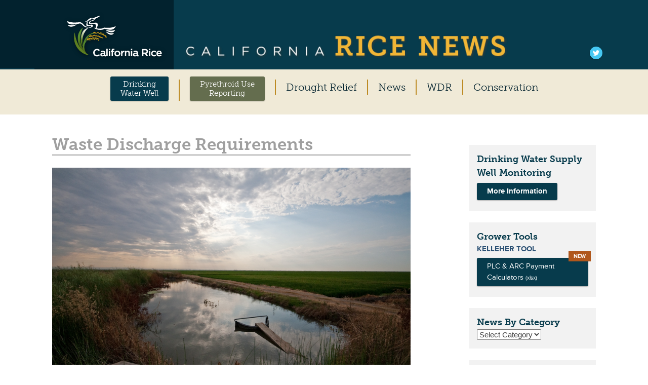

--- FILE ---
content_type: text/html; charset=UTF-8
request_url: https://calricenews.org/waste-discharge-requirements/
body_size: 18867
content:
<!DOCTYPE html>
<html dir="ltr" lang="en-US" prefix="og: https://ogp.me/ns#">
<head>
<meta charset="UTF-8">
<meta name="viewport" content="width=device-width, initial-scale=1">
<title>Waste Discharge Requirements - California Rice News</title>
<link rel="profile" href="http://gmpg.org/xfn/11">
<link rel="pingback" href="https://calricenews.org/xmlrpc.php">

<script src="//use.typekit.net/hcp6ckj.js"></script>
<script>try{Typekit.load();}catch(e){}</script>


		<!-- All in One SEO 4.9.2 - aioseo.com -->
	<meta name="description" content="Water Quality Compliance - Rice Waste Discharge Requirements The Central Valley Regional Water Quality Control Board (CVRWQCB) adopted the Rice Waste Discharge Requirements (Rice WDR) Order on March 27, 2014. Rice growers north of Sacramento submit the Farm Evaluation and the Nitrogen Management Plan to the California Rice Commission (CRC) annually by 1 March. As" />
	<meta name="robots" content="max-image-preview:large" />
	<link rel="canonical" href="https://calricenews.org/waste-discharge-requirements/" />
	<meta name="generator" content="All in One SEO (AIOSEO) 4.9.2" />
		<meta property="og:locale" content="en_US" />
		<meta property="og:site_name" content="California Rice News - Industry news and tools for California&#039;s Rice Farmers" />
		<meta property="og:type" content="article" />
		<meta property="og:title" content="Waste Discharge Requirements - California Rice News" />
		<meta property="og:description" content="Water Quality Compliance - Rice Waste Discharge Requirements The Central Valley Regional Water Quality Control Board (CVRWQCB) adopted the Rice Waste Discharge Requirements (Rice WDR) Order on March 27, 2014. Rice growers north of Sacramento submit the Farm Evaluation and the Nitrogen Management Plan to the California Rice Commission (CRC) annually by 1 March. As" />
		<meta property="og:url" content="https://calricenews.org/waste-discharge-requirements/" />
		<meta property="article:published_time" content="2014-10-20T18:51:41+00:00" />
		<meta property="article:modified_time" content="2021-01-21T17:58:31+00:00" />
		<meta name="twitter:card" content="summary_large_image" />
		<meta name="twitter:title" content="Waste Discharge Requirements - California Rice News" />
		<meta name="twitter:description" content="Water Quality Compliance - Rice Waste Discharge Requirements The Central Valley Regional Water Quality Control Board (CVRWQCB) adopted the Rice Waste Discharge Requirements (Rice WDR) Order on March 27, 2014. Rice growers north of Sacramento submit the Farm Evaluation and the Nitrogen Management Plan to the California Rice Commission (CRC) annually by 1 March. As" />
		<script type="application/ld+json" class="aioseo-schema">
			{"@context":"https:\/\/schema.org","@graph":[{"@type":"BreadcrumbList","@id":"https:\/\/calricenews.org\/waste-discharge-requirements\/#breadcrumblist","itemListElement":[{"@type":"ListItem","@id":"https:\/\/calricenews.org#listItem","position":1,"name":"Home","item":"https:\/\/calricenews.org","nextItem":{"@type":"ListItem","@id":"https:\/\/calricenews.org\/waste-discharge-requirements\/#listItem","name":"Waste Discharge Requirements"}},{"@type":"ListItem","@id":"https:\/\/calricenews.org\/waste-discharge-requirements\/#listItem","position":2,"name":"Waste Discharge Requirements","previousItem":{"@type":"ListItem","@id":"https:\/\/calricenews.org#listItem","name":"Home"}}]},{"@type":"Organization","@id":"https:\/\/calricenews.org\/#organization","name":"California Rice News","description":"Industry news and tools for California's Rice Farmers","url":"https:\/\/calricenews.org\/"},{"@type":"WebPage","@id":"https:\/\/calricenews.org\/waste-discharge-requirements\/#webpage","url":"https:\/\/calricenews.org\/waste-discharge-requirements\/","name":"Waste Discharge Requirements - California Rice News","description":"Water Quality Compliance - Rice Waste Discharge Requirements The Central Valley Regional Water Quality Control Board (CVRWQCB) adopted the Rice Waste Discharge Requirements (Rice WDR) Order on March 27, 2014. Rice growers north of Sacramento submit the Farm Evaluation and the Nitrogen Management Plan to the California Rice Commission (CRC) annually by 1 March. As","inLanguage":"en-US","isPartOf":{"@id":"https:\/\/calricenews.org\/#website"},"breadcrumb":{"@id":"https:\/\/calricenews.org\/waste-discharge-requirements\/#breadcrumblist"},"datePublished":"2014-10-20T18:51:41-07:00","dateModified":"2021-01-21T09:58:31-08:00"},{"@type":"WebSite","@id":"https:\/\/calricenews.org\/#website","url":"https:\/\/calricenews.org\/","name":"California Rice News","description":"Industry news and tools for California's Rice Farmers","inLanguage":"en-US","publisher":{"@id":"https:\/\/calricenews.org\/#organization"}}]}
		</script>
		<!-- All in One SEO -->

<link rel="alternate" title="oEmbed (JSON)" type="application/json+oembed" href="https://calricenews.org/wp-json/oembed/1.0/embed?url=https%3A%2F%2Fcalricenews.org%2Fwaste-discharge-requirements%2F" />
<link rel="alternate" title="oEmbed (XML)" type="text/xml+oembed" href="https://calricenews.org/wp-json/oembed/1.0/embed?url=https%3A%2F%2Fcalricenews.org%2Fwaste-discharge-requirements%2F&#038;format=xml" />
		<!-- This site uses the Google Analytics by MonsterInsights plugin v9.11.0 - Using Analytics tracking - https://www.monsterinsights.com/ -->
							<script src="//www.googletagmanager.com/gtag/js?id=G-EG84KHMVVX"  data-cfasync="false" data-wpfc-render="false" type="text/javascript" async></script>
			<script data-cfasync="false" data-wpfc-render="false" type="text/javascript">
				var mi_version = '9.11.0';
				var mi_track_user = true;
				var mi_no_track_reason = '';
								var MonsterInsightsDefaultLocations = {"page_location":"https:\/\/calricenews.org\/waste-discharge-requirements\/"};
								if ( typeof MonsterInsightsPrivacyGuardFilter === 'function' ) {
					var MonsterInsightsLocations = (typeof MonsterInsightsExcludeQuery === 'object') ? MonsterInsightsPrivacyGuardFilter( MonsterInsightsExcludeQuery ) : MonsterInsightsPrivacyGuardFilter( MonsterInsightsDefaultLocations );
				} else {
					var MonsterInsightsLocations = (typeof MonsterInsightsExcludeQuery === 'object') ? MonsterInsightsExcludeQuery : MonsterInsightsDefaultLocations;
				}

								var disableStrs = [
										'ga-disable-G-EG84KHMVVX',
									];

				/* Function to detect opted out users */
				function __gtagTrackerIsOptedOut() {
					for (var index = 0; index < disableStrs.length; index++) {
						if (document.cookie.indexOf(disableStrs[index] + '=true') > -1) {
							return true;
						}
					}

					return false;
				}

				/* Disable tracking if the opt-out cookie exists. */
				if (__gtagTrackerIsOptedOut()) {
					for (var index = 0; index < disableStrs.length; index++) {
						window[disableStrs[index]] = true;
					}
				}

				/* Opt-out function */
				function __gtagTrackerOptout() {
					for (var index = 0; index < disableStrs.length; index++) {
						document.cookie = disableStrs[index] + '=true; expires=Thu, 31 Dec 2099 23:59:59 UTC; path=/';
						window[disableStrs[index]] = true;
					}
				}

				if ('undefined' === typeof gaOptout) {
					function gaOptout() {
						__gtagTrackerOptout();
					}
				}
								window.dataLayer = window.dataLayer || [];

				window.MonsterInsightsDualTracker = {
					helpers: {},
					trackers: {},
				};
				if (mi_track_user) {
					function __gtagDataLayer() {
						dataLayer.push(arguments);
					}

					function __gtagTracker(type, name, parameters) {
						if (!parameters) {
							parameters = {};
						}

						if (parameters.send_to) {
							__gtagDataLayer.apply(null, arguments);
							return;
						}

						if (type === 'event') {
														parameters.send_to = monsterinsights_frontend.v4_id;
							var hookName = name;
							if (typeof parameters['event_category'] !== 'undefined') {
								hookName = parameters['event_category'] + ':' + name;
							}

							if (typeof MonsterInsightsDualTracker.trackers[hookName] !== 'undefined') {
								MonsterInsightsDualTracker.trackers[hookName](parameters);
							} else {
								__gtagDataLayer('event', name, parameters);
							}
							
						} else {
							__gtagDataLayer.apply(null, arguments);
						}
					}

					__gtagTracker('js', new Date());
					__gtagTracker('set', {
						'developer_id.dZGIzZG': true,
											});
					if ( MonsterInsightsLocations.page_location ) {
						__gtagTracker('set', MonsterInsightsLocations);
					}
										__gtagTracker('config', 'G-EG84KHMVVX', {"forceSSL":"true"} );
										window.gtag = __gtagTracker;										(function () {
						/* https://developers.google.com/analytics/devguides/collection/analyticsjs/ */
						/* ga and __gaTracker compatibility shim. */
						var noopfn = function () {
							return null;
						};
						var newtracker = function () {
							return new Tracker();
						};
						var Tracker = function () {
							return null;
						};
						var p = Tracker.prototype;
						p.get = noopfn;
						p.set = noopfn;
						p.send = function () {
							var args = Array.prototype.slice.call(arguments);
							args.unshift('send');
							__gaTracker.apply(null, args);
						};
						var __gaTracker = function () {
							var len = arguments.length;
							if (len === 0) {
								return;
							}
							var f = arguments[len - 1];
							if (typeof f !== 'object' || f === null || typeof f.hitCallback !== 'function') {
								if ('send' === arguments[0]) {
									var hitConverted, hitObject = false, action;
									if ('event' === arguments[1]) {
										if ('undefined' !== typeof arguments[3]) {
											hitObject = {
												'eventAction': arguments[3],
												'eventCategory': arguments[2],
												'eventLabel': arguments[4],
												'value': arguments[5] ? arguments[5] : 1,
											}
										}
									}
									if ('pageview' === arguments[1]) {
										if ('undefined' !== typeof arguments[2]) {
											hitObject = {
												'eventAction': 'page_view',
												'page_path': arguments[2],
											}
										}
									}
									if (typeof arguments[2] === 'object') {
										hitObject = arguments[2];
									}
									if (typeof arguments[5] === 'object') {
										Object.assign(hitObject, arguments[5]);
									}
									if ('undefined' !== typeof arguments[1].hitType) {
										hitObject = arguments[1];
										if ('pageview' === hitObject.hitType) {
											hitObject.eventAction = 'page_view';
										}
									}
									if (hitObject) {
										action = 'timing' === arguments[1].hitType ? 'timing_complete' : hitObject.eventAction;
										hitConverted = mapArgs(hitObject);
										__gtagTracker('event', action, hitConverted);
									}
								}
								return;
							}

							function mapArgs(args) {
								var arg, hit = {};
								var gaMap = {
									'eventCategory': 'event_category',
									'eventAction': 'event_action',
									'eventLabel': 'event_label',
									'eventValue': 'event_value',
									'nonInteraction': 'non_interaction',
									'timingCategory': 'event_category',
									'timingVar': 'name',
									'timingValue': 'value',
									'timingLabel': 'event_label',
									'page': 'page_path',
									'location': 'page_location',
									'title': 'page_title',
									'referrer' : 'page_referrer',
								};
								for (arg in args) {
																		if (!(!args.hasOwnProperty(arg) || !gaMap.hasOwnProperty(arg))) {
										hit[gaMap[arg]] = args[arg];
									} else {
										hit[arg] = args[arg];
									}
								}
								return hit;
							}

							try {
								f.hitCallback();
							} catch (ex) {
							}
						};
						__gaTracker.create = newtracker;
						__gaTracker.getByName = newtracker;
						__gaTracker.getAll = function () {
							return [];
						};
						__gaTracker.remove = noopfn;
						__gaTracker.loaded = true;
						window['__gaTracker'] = __gaTracker;
					})();
									} else {
										console.log("");
					(function () {
						function __gtagTracker() {
							return null;
						}

						window['__gtagTracker'] = __gtagTracker;
						window['gtag'] = __gtagTracker;
					})();
									}
			</script>
							<!-- / Google Analytics by MonsterInsights -->
		<style id='wp-img-auto-sizes-contain-inline-css' type='text/css'>
img:is([sizes=auto i],[sizes^="auto," i]){contain-intrinsic-size:3000px 1500px}
/*# sourceURL=wp-img-auto-sizes-contain-inline-css */
</style>
<style id='wp-emoji-styles-inline-css' type='text/css'>

	img.wp-smiley, img.emoji {
		display: inline !important;
		border: none !important;
		box-shadow: none !important;
		height: 1em !important;
		width: 1em !important;
		margin: 0 0.07em !important;
		vertical-align: -0.1em !important;
		background: none !important;
		padding: 0 !important;
	}
/*# sourceURL=wp-emoji-styles-inline-css */
</style>
<style id='wp-block-library-inline-css' type='text/css'>
:root{--wp-block-synced-color:#7a00df;--wp-block-synced-color--rgb:122,0,223;--wp-bound-block-color:var(--wp-block-synced-color);--wp-editor-canvas-background:#ddd;--wp-admin-theme-color:#007cba;--wp-admin-theme-color--rgb:0,124,186;--wp-admin-theme-color-darker-10:#006ba1;--wp-admin-theme-color-darker-10--rgb:0,107,160.5;--wp-admin-theme-color-darker-20:#005a87;--wp-admin-theme-color-darker-20--rgb:0,90,135;--wp-admin-border-width-focus:2px}@media (min-resolution:192dpi){:root{--wp-admin-border-width-focus:1.5px}}.wp-element-button{cursor:pointer}:root .has-very-light-gray-background-color{background-color:#eee}:root .has-very-dark-gray-background-color{background-color:#313131}:root .has-very-light-gray-color{color:#eee}:root .has-very-dark-gray-color{color:#313131}:root .has-vivid-green-cyan-to-vivid-cyan-blue-gradient-background{background:linear-gradient(135deg,#00d084,#0693e3)}:root .has-purple-crush-gradient-background{background:linear-gradient(135deg,#34e2e4,#4721fb 50%,#ab1dfe)}:root .has-hazy-dawn-gradient-background{background:linear-gradient(135deg,#faaca8,#dad0ec)}:root .has-subdued-olive-gradient-background{background:linear-gradient(135deg,#fafae1,#67a671)}:root .has-atomic-cream-gradient-background{background:linear-gradient(135deg,#fdd79a,#004a59)}:root .has-nightshade-gradient-background{background:linear-gradient(135deg,#330968,#31cdcf)}:root .has-midnight-gradient-background{background:linear-gradient(135deg,#020381,#2874fc)}:root{--wp--preset--font-size--normal:16px;--wp--preset--font-size--huge:42px}.has-regular-font-size{font-size:1em}.has-larger-font-size{font-size:2.625em}.has-normal-font-size{font-size:var(--wp--preset--font-size--normal)}.has-huge-font-size{font-size:var(--wp--preset--font-size--huge)}.has-text-align-center{text-align:center}.has-text-align-left{text-align:left}.has-text-align-right{text-align:right}.has-fit-text{white-space:nowrap!important}#end-resizable-editor-section{display:none}.aligncenter{clear:both}.items-justified-left{justify-content:flex-start}.items-justified-center{justify-content:center}.items-justified-right{justify-content:flex-end}.items-justified-space-between{justify-content:space-between}.screen-reader-text{border:0;clip-path:inset(50%);height:1px;margin:-1px;overflow:hidden;padding:0;position:absolute;width:1px;word-wrap:normal!important}.screen-reader-text:focus{background-color:#ddd;clip-path:none;color:#444;display:block;font-size:1em;height:auto;left:5px;line-height:normal;padding:15px 23px 14px;text-decoration:none;top:5px;width:auto;z-index:100000}html :where(.has-border-color){border-style:solid}html :where([style*=border-top-color]){border-top-style:solid}html :where([style*=border-right-color]){border-right-style:solid}html :where([style*=border-bottom-color]){border-bottom-style:solid}html :where([style*=border-left-color]){border-left-style:solid}html :where([style*=border-width]){border-style:solid}html :where([style*=border-top-width]){border-top-style:solid}html :where([style*=border-right-width]){border-right-style:solid}html :where([style*=border-bottom-width]){border-bottom-style:solid}html :where([style*=border-left-width]){border-left-style:solid}html :where(img[class*=wp-image-]){height:auto;max-width:100%}:where(figure){margin:0 0 1em}html :where(.is-position-sticky){--wp-admin--admin-bar--position-offset:var(--wp-admin--admin-bar--height,0px)}@media screen and (max-width:600px){html :where(.is-position-sticky){--wp-admin--admin-bar--position-offset:0px}}

/*# sourceURL=wp-block-library-inline-css */
</style><style id='wp-block-heading-inline-css' type='text/css'>
h1:where(.wp-block-heading).has-background,h2:where(.wp-block-heading).has-background,h3:where(.wp-block-heading).has-background,h4:where(.wp-block-heading).has-background,h5:where(.wp-block-heading).has-background,h6:where(.wp-block-heading).has-background{padding:1.25em 2.375em}h1.has-text-align-left[style*=writing-mode]:where([style*=vertical-lr]),h1.has-text-align-right[style*=writing-mode]:where([style*=vertical-rl]),h2.has-text-align-left[style*=writing-mode]:where([style*=vertical-lr]),h2.has-text-align-right[style*=writing-mode]:where([style*=vertical-rl]),h3.has-text-align-left[style*=writing-mode]:where([style*=vertical-lr]),h3.has-text-align-right[style*=writing-mode]:where([style*=vertical-rl]),h4.has-text-align-left[style*=writing-mode]:where([style*=vertical-lr]),h4.has-text-align-right[style*=writing-mode]:where([style*=vertical-rl]),h5.has-text-align-left[style*=writing-mode]:where([style*=vertical-lr]),h5.has-text-align-right[style*=writing-mode]:where([style*=vertical-rl]),h6.has-text-align-left[style*=writing-mode]:where([style*=vertical-lr]),h6.has-text-align-right[style*=writing-mode]:where([style*=vertical-rl]){rotate:180deg}
/*# sourceURL=https://calricenews.org/wp-includes/blocks/heading/style.min.css */
</style>
<style id='wp-block-paragraph-inline-css' type='text/css'>
.is-small-text{font-size:.875em}.is-regular-text{font-size:1em}.is-large-text{font-size:2.25em}.is-larger-text{font-size:3em}.has-drop-cap:not(:focus):first-letter{float:left;font-size:8.4em;font-style:normal;font-weight:100;line-height:.68;margin:.05em .1em 0 0;text-transform:uppercase}body.rtl .has-drop-cap:not(:focus):first-letter{float:none;margin-left:.1em}p.has-drop-cap.has-background{overflow:hidden}:root :where(p.has-background){padding:1.25em 2.375em}:where(p.has-text-color:not(.has-link-color)) a{color:inherit}p.has-text-align-left[style*="writing-mode:vertical-lr"],p.has-text-align-right[style*="writing-mode:vertical-rl"]{rotate:180deg}
/*# sourceURL=https://calricenews.org/wp-includes/blocks/paragraph/style.min.css */
</style>
<style id='global-styles-inline-css' type='text/css'>
:root{--wp--preset--aspect-ratio--square: 1;--wp--preset--aspect-ratio--4-3: 4/3;--wp--preset--aspect-ratio--3-4: 3/4;--wp--preset--aspect-ratio--3-2: 3/2;--wp--preset--aspect-ratio--2-3: 2/3;--wp--preset--aspect-ratio--16-9: 16/9;--wp--preset--aspect-ratio--9-16: 9/16;--wp--preset--color--black: #000000;--wp--preset--color--cyan-bluish-gray: #abb8c3;--wp--preset--color--white: #ffffff;--wp--preset--color--pale-pink: #f78da7;--wp--preset--color--vivid-red: #cf2e2e;--wp--preset--color--luminous-vivid-orange: #ff6900;--wp--preset--color--luminous-vivid-amber: #fcb900;--wp--preset--color--light-green-cyan: #7bdcb5;--wp--preset--color--vivid-green-cyan: #00d084;--wp--preset--color--pale-cyan-blue: #8ed1fc;--wp--preset--color--vivid-cyan-blue: #0693e3;--wp--preset--color--vivid-purple: #9b51e0;--wp--preset--gradient--vivid-cyan-blue-to-vivid-purple: linear-gradient(135deg,rgb(6,147,227) 0%,rgb(155,81,224) 100%);--wp--preset--gradient--light-green-cyan-to-vivid-green-cyan: linear-gradient(135deg,rgb(122,220,180) 0%,rgb(0,208,130) 100%);--wp--preset--gradient--luminous-vivid-amber-to-luminous-vivid-orange: linear-gradient(135deg,rgb(252,185,0) 0%,rgb(255,105,0) 100%);--wp--preset--gradient--luminous-vivid-orange-to-vivid-red: linear-gradient(135deg,rgb(255,105,0) 0%,rgb(207,46,46) 100%);--wp--preset--gradient--very-light-gray-to-cyan-bluish-gray: linear-gradient(135deg,rgb(238,238,238) 0%,rgb(169,184,195) 100%);--wp--preset--gradient--cool-to-warm-spectrum: linear-gradient(135deg,rgb(74,234,220) 0%,rgb(151,120,209) 20%,rgb(207,42,186) 40%,rgb(238,44,130) 60%,rgb(251,105,98) 80%,rgb(254,248,76) 100%);--wp--preset--gradient--blush-light-purple: linear-gradient(135deg,rgb(255,206,236) 0%,rgb(152,150,240) 100%);--wp--preset--gradient--blush-bordeaux: linear-gradient(135deg,rgb(254,205,165) 0%,rgb(254,45,45) 50%,rgb(107,0,62) 100%);--wp--preset--gradient--luminous-dusk: linear-gradient(135deg,rgb(255,203,112) 0%,rgb(199,81,192) 50%,rgb(65,88,208) 100%);--wp--preset--gradient--pale-ocean: linear-gradient(135deg,rgb(255,245,203) 0%,rgb(182,227,212) 50%,rgb(51,167,181) 100%);--wp--preset--gradient--electric-grass: linear-gradient(135deg,rgb(202,248,128) 0%,rgb(113,206,126) 100%);--wp--preset--gradient--midnight: linear-gradient(135deg,rgb(2,3,129) 0%,rgb(40,116,252) 100%);--wp--preset--font-size--small: 13px;--wp--preset--font-size--medium: 20px;--wp--preset--font-size--large: 36px;--wp--preset--font-size--x-large: 42px;--wp--preset--spacing--20: 0.44rem;--wp--preset--spacing--30: 0.67rem;--wp--preset--spacing--40: 1rem;--wp--preset--spacing--50: 1.5rem;--wp--preset--spacing--60: 2.25rem;--wp--preset--spacing--70: 3.38rem;--wp--preset--spacing--80: 5.06rem;--wp--preset--shadow--natural: 6px 6px 9px rgba(0, 0, 0, 0.2);--wp--preset--shadow--deep: 12px 12px 50px rgba(0, 0, 0, 0.4);--wp--preset--shadow--sharp: 6px 6px 0px rgba(0, 0, 0, 0.2);--wp--preset--shadow--outlined: 6px 6px 0px -3px rgb(255, 255, 255), 6px 6px rgb(0, 0, 0);--wp--preset--shadow--crisp: 6px 6px 0px rgb(0, 0, 0);}:where(.is-layout-flex){gap: 0.5em;}:where(.is-layout-grid){gap: 0.5em;}body .is-layout-flex{display: flex;}.is-layout-flex{flex-wrap: wrap;align-items: center;}.is-layout-flex > :is(*, div){margin: 0;}body .is-layout-grid{display: grid;}.is-layout-grid > :is(*, div){margin: 0;}:where(.wp-block-columns.is-layout-flex){gap: 2em;}:where(.wp-block-columns.is-layout-grid){gap: 2em;}:where(.wp-block-post-template.is-layout-flex){gap: 1.25em;}:where(.wp-block-post-template.is-layout-grid){gap: 1.25em;}.has-black-color{color: var(--wp--preset--color--black) !important;}.has-cyan-bluish-gray-color{color: var(--wp--preset--color--cyan-bluish-gray) !important;}.has-white-color{color: var(--wp--preset--color--white) !important;}.has-pale-pink-color{color: var(--wp--preset--color--pale-pink) !important;}.has-vivid-red-color{color: var(--wp--preset--color--vivid-red) !important;}.has-luminous-vivid-orange-color{color: var(--wp--preset--color--luminous-vivid-orange) !important;}.has-luminous-vivid-amber-color{color: var(--wp--preset--color--luminous-vivid-amber) !important;}.has-light-green-cyan-color{color: var(--wp--preset--color--light-green-cyan) !important;}.has-vivid-green-cyan-color{color: var(--wp--preset--color--vivid-green-cyan) !important;}.has-pale-cyan-blue-color{color: var(--wp--preset--color--pale-cyan-blue) !important;}.has-vivid-cyan-blue-color{color: var(--wp--preset--color--vivid-cyan-blue) !important;}.has-vivid-purple-color{color: var(--wp--preset--color--vivid-purple) !important;}.has-black-background-color{background-color: var(--wp--preset--color--black) !important;}.has-cyan-bluish-gray-background-color{background-color: var(--wp--preset--color--cyan-bluish-gray) !important;}.has-white-background-color{background-color: var(--wp--preset--color--white) !important;}.has-pale-pink-background-color{background-color: var(--wp--preset--color--pale-pink) !important;}.has-vivid-red-background-color{background-color: var(--wp--preset--color--vivid-red) !important;}.has-luminous-vivid-orange-background-color{background-color: var(--wp--preset--color--luminous-vivid-orange) !important;}.has-luminous-vivid-amber-background-color{background-color: var(--wp--preset--color--luminous-vivid-amber) !important;}.has-light-green-cyan-background-color{background-color: var(--wp--preset--color--light-green-cyan) !important;}.has-vivid-green-cyan-background-color{background-color: var(--wp--preset--color--vivid-green-cyan) !important;}.has-pale-cyan-blue-background-color{background-color: var(--wp--preset--color--pale-cyan-blue) !important;}.has-vivid-cyan-blue-background-color{background-color: var(--wp--preset--color--vivid-cyan-blue) !important;}.has-vivid-purple-background-color{background-color: var(--wp--preset--color--vivid-purple) !important;}.has-black-border-color{border-color: var(--wp--preset--color--black) !important;}.has-cyan-bluish-gray-border-color{border-color: var(--wp--preset--color--cyan-bluish-gray) !important;}.has-white-border-color{border-color: var(--wp--preset--color--white) !important;}.has-pale-pink-border-color{border-color: var(--wp--preset--color--pale-pink) !important;}.has-vivid-red-border-color{border-color: var(--wp--preset--color--vivid-red) !important;}.has-luminous-vivid-orange-border-color{border-color: var(--wp--preset--color--luminous-vivid-orange) !important;}.has-luminous-vivid-amber-border-color{border-color: var(--wp--preset--color--luminous-vivid-amber) !important;}.has-light-green-cyan-border-color{border-color: var(--wp--preset--color--light-green-cyan) !important;}.has-vivid-green-cyan-border-color{border-color: var(--wp--preset--color--vivid-green-cyan) !important;}.has-pale-cyan-blue-border-color{border-color: var(--wp--preset--color--pale-cyan-blue) !important;}.has-vivid-cyan-blue-border-color{border-color: var(--wp--preset--color--vivid-cyan-blue) !important;}.has-vivid-purple-border-color{border-color: var(--wp--preset--color--vivid-purple) !important;}.has-vivid-cyan-blue-to-vivid-purple-gradient-background{background: var(--wp--preset--gradient--vivid-cyan-blue-to-vivid-purple) !important;}.has-light-green-cyan-to-vivid-green-cyan-gradient-background{background: var(--wp--preset--gradient--light-green-cyan-to-vivid-green-cyan) !important;}.has-luminous-vivid-amber-to-luminous-vivid-orange-gradient-background{background: var(--wp--preset--gradient--luminous-vivid-amber-to-luminous-vivid-orange) !important;}.has-luminous-vivid-orange-to-vivid-red-gradient-background{background: var(--wp--preset--gradient--luminous-vivid-orange-to-vivid-red) !important;}.has-very-light-gray-to-cyan-bluish-gray-gradient-background{background: var(--wp--preset--gradient--very-light-gray-to-cyan-bluish-gray) !important;}.has-cool-to-warm-spectrum-gradient-background{background: var(--wp--preset--gradient--cool-to-warm-spectrum) !important;}.has-blush-light-purple-gradient-background{background: var(--wp--preset--gradient--blush-light-purple) !important;}.has-blush-bordeaux-gradient-background{background: var(--wp--preset--gradient--blush-bordeaux) !important;}.has-luminous-dusk-gradient-background{background: var(--wp--preset--gradient--luminous-dusk) !important;}.has-pale-ocean-gradient-background{background: var(--wp--preset--gradient--pale-ocean) !important;}.has-electric-grass-gradient-background{background: var(--wp--preset--gradient--electric-grass) !important;}.has-midnight-gradient-background{background: var(--wp--preset--gradient--midnight) !important;}.has-small-font-size{font-size: var(--wp--preset--font-size--small) !important;}.has-medium-font-size{font-size: var(--wp--preset--font-size--medium) !important;}.has-large-font-size{font-size: var(--wp--preset--font-size--large) !important;}.has-x-large-font-size{font-size: var(--wp--preset--font-size--x-large) !important;}
/*# sourceURL=global-styles-inline-css */
</style>

<style id='classic-theme-styles-inline-css' type='text/css'>
/*! This file is auto-generated */
.wp-block-button__link{color:#fff;background-color:#32373c;border-radius:9999px;box-shadow:none;text-decoration:none;padding:calc(.667em + 2px) calc(1.333em + 2px);font-size:1.125em}.wp-block-file__button{background:#32373c;color:#fff;text-decoration:none}
/*# sourceURL=/wp-includes/css/classic-themes.min.css */
</style>
<link rel='stylesheet' id='responsive-lightbox-prettyphoto-css' href='https://calricenews.org/wp-content/plugins/responsive-lightbox/assets/prettyphoto/prettyPhoto.min.css?ver=3.1.6' type='text/css' media='all' />
<link rel='stylesheet' id='calricenews-style-css' href='https://calricenews.org/wp-content/themes/calricenews/public/build/css/style.css?ver=6.9' type='text/css' media='all' />
<script type="text/javascript" src="https://calricenews.org/wp-content/plugins/google-analytics-for-wordpress/assets/js/frontend-gtag.min.js?ver=9.11.0" id="monsterinsights-frontend-script-js" async="async" data-wp-strategy="async"></script>
<script data-cfasync="false" data-wpfc-render="false" type="text/javascript" id='monsterinsights-frontend-script-js-extra'>/* <![CDATA[ */
var monsterinsights_frontend = {"js_events_tracking":"true","download_extensions":"doc,pdf,ppt,zip,xls,docx,pptx,xlsx","inbound_paths":"[]","home_url":"https:\/\/calricenews.org","hash_tracking":"false","v4_id":"G-EG84KHMVVX"};/* ]]> */
</script>
<script type="text/javascript" src="https://calricenews.org/wp-includes/js/jquery/jquery.min.js?ver=3.7.1" id="jquery-core-js"></script>
<script type="text/javascript" src="https://calricenews.org/wp-includes/js/jquery/jquery-migrate.min.js?ver=3.4.1" id="jquery-migrate-js"></script>
<script type="text/javascript" src="https://calricenews.org/wp-content/plugins/responsive-lightbox/assets/prettyphoto/jquery.prettyPhoto.min.js?ver=3.1.6" id="responsive-lightbox-prettyphoto-js"></script>
<script type="text/javascript" src="https://calricenews.org/wp-includes/js/underscore.min.js?ver=1.13.7" id="underscore-js"></script>
<script type="text/javascript" src="https://calricenews.org/wp-content/plugins/responsive-lightbox/assets/infinitescroll/infinite-scroll.pkgd.min.js?ver=4.0.1" id="responsive-lightbox-infinite-scroll-js"></script>
<script type="text/javascript" src="https://calricenews.org/wp-content/plugins/responsive-lightbox/assets/dompurify/purify.min.js?ver=3.1.7" id="dompurify-js"></script>
<script type="text/javascript" id="responsive-lightbox-sanitizer-js-before">
/* <![CDATA[ */
window.RLG = window.RLG || {}; window.RLG.sanitizeAllowedHosts = ["youtube.com","www.youtube.com","youtu.be","vimeo.com","player.vimeo.com"];
//# sourceURL=responsive-lightbox-sanitizer-js-before
/* ]]> */
</script>
<script type="text/javascript" src="https://calricenews.org/wp-content/plugins/responsive-lightbox/js/sanitizer.js?ver=2.6.0" id="responsive-lightbox-sanitizer-js"></script>
<script type="text/javascript" id="responsive-lightbox-js-before">
/* <![CDATA[ */
var rlArgs = {"script":"prettyphoto","selector":"lightbox","customEvents":"","activeGalleries":true,"animationSpeed":"normal","slideshow":false,"slideshowDelay":5000,"slideshowAutoplay":false,"opacity":"0.75","showTitle":true,"allowResize":true,"allowExpand":true,"width":1080,"height":720,"separator":"\/","theme":"pp_default","horizontalPadding":20,"hideFlash":false,"wmode":"opaque","videoAutoplay":false,"modal":false,"deeplinking":false,"overlayGallery":true,"keyboardShortcuts":true,"social":false,"woocommerce_gallery":false,"ajaxurl":"https:\/\/calricenews.org\/wp-admin\/admin-ajax.php","nonce":"e3ea34e482","preview":false,"postId":36,"scriptExtension":false};

//# sourceURL=responsive-lightbox-js-before
/* ]]> */
</script>
<script type="text/javascript" src="https://calricenews.org/wp-content/plugins/responsive-lightbox/js/front.js?ver=2.6.0" id="responsive-lightbox-js"></script>
<link rel="https://api.w.org/" href="https://calricenews.org/wp-json/" /><link rel="alternate" title="JSON" type="application/json" href="https://calricenews.org/wp-json/wp/v2/pages/36" /><link rel='shortlink' href='https://calricenews.org/?p=36' />
<link rel="alternate" type="application/rss+xml" title="RSS 2.0 Feed" href="https://calricenews.org/feed/" />
	
<!-- Google Tag Manager -->
<script>(function(w,d,s,l,i){w[l]=w[l]||[];w[l].push({'gtm.start':
new Date().getTime(),event:'gtm.js'});var f=d.getElementsByTagName(s)[0],
j=d.createElement(s),dl=l!='dataLayer'?'&l='+l:'';j.async=true;j.src=
'https://www.googletagmanager.com/gtm.js?id='+i+dl;f.parentNode.insertBefore(j,f);
})(window,document,'script','dataLayer','GTM-KFX3P2D');</script>
<!-- End Google Tag Manager -->

<!-- Google Tag Manager (noscript) -->
<noscript><iframe src="https://www.googletagmanager.com/ns.html?id=GTM-KFX3P2D"
height="0" width="0" style="display:none;visibility:hidden"></iframe></noscript>
<!-- End Google Tag Manager (noscript) -->

<!-- Google tag (gtag.js) -->
<script async src="https://www.googletagmanager.com/gtag/js?id=G-EG84KHMVVX"></script>
<script>
  window.dataLayer = window.dataLayer || [];
  function gtag(){dataLayer.push(arguments);}
  gtag('js', new Date());

  gtag('config', 'G-EG84KHMVVX');
</script>

</head>

<body class="wp-singular page-template-default page page-id-36 wp-theme-calricenews">


<svg display="none" version="1.1" xmlns="http://www.w3.org/2000/svg" xmlns:xlink="http://www.w3.org/1999/xlink">
<defs>
<symbol id="icon-print" viewBox="0 0 951 1024">
	<title>print icon</title>
	<path class="path1" d="M0 786.286v-237.714q0-45.143 32.286-77.429t77.429-32.286h36.571v-310.857q0-22.857 16-38.857t38.857-16h384q22.857 0 50.286 11.429t43.429 27.429l86.857 86.857q16 16 27.429 43.429t11.429 50.286v146.286h36.571q45.143 0 77.429 32.286t32.286 77.429v237.714q0 7.429-5.429 12.857t-12.857 5.429h-128v91.429q0 22.857-16 38.857t-38.857 16h-548.571q-22.857 0-38.857-16t-16-38.857v-91.429h-128q-7.429 0-12.857-5.429t-5.429-12.857zM219.429 877.714h512v-146.286h-512v146.286zM219.429 512h512v-219.429h-91.429q-22.857 0-38.857-16t-16-38.857v-91.429h-365.714v365.714zM804.571 548.571q0 14.857 10.857 25.714t25.714 10.857 25.714-10.857 10.857-25.714-10.857-25.714-25.714-10.857-25.714 10.857-10.857 25.714z" />
</symbol>
<symbol id="icon-chevron-left" viewBox="0 0 731 1024">
	<title>chevron-left</title>
	<path class="path1" d="M88 475.429q0-14.857 10.857-25.714l424-424q10.857-10.857 25.714-10.857t25.714 10.857l94.857 94.857q10.857 10.857 10.857 25.714t-10.857 25.714l-303.429 303.429 303.429 303.429q10.857 10.857 10.857 25.714t-10.857 25.714l-94.857 94.857q-10.857 10.857-25.714 10.857t-25.714-10.857l-424-424q-10.857-10.857-10.857-25.714z" />
</symbol>
<symbol id="icon-chevron-right" viewBox="0 0 731 1024">
	<title>chevron-right</title>
	<path class="path1" d="M51.429 804.571q0-14.857 10.857-25.714l303.429-303.429-303.429-303.429q-10.857-10.857-10.857-25.714t10.857-25.714l94.857-94.857q10.857-10.857 25.714-10.857t25.714 10.857l424 424q10.857 10.857 10.857 25.714t-10.857 25.714l-424 424q-10.857 10.857-25.714 10.857t-25.714-10.857l-94.857-94.857q-10.857-10.857-10.857-25.714z" />
</symbol>
<symbol id="icon-twitter" viewBox="0 0 951 1024">
	<title>twitter icon</title>
	<path class="path1" d="M25.143 794.857q20 2.286 44.571 2.286 128.571 0 229.143-78.857-60-1.143-107.429-36.857t-65.143-91.143q18.857 2.857 34.857 2.857 24.571 0 48.571-6.286-64-13.143-106-63.714t-42-117.429v-2.286q38.857 21.714 83.429 23.429-37.714-25.143-60-65.714t-22.286-88q0-50.286 25.143-93.143 69.143 85.143 168.286 136.286t212.286 56.857q-4.571-21.714-4.571-42.286 0-76.571 54-130.571t130.571-54q80 0 134.857 58.286 62.286-12 117.143-44.571-21.143 65.714-81.143 101.714 53.143-5.714 106.286-28.571-38.286 56-92.571 95.429 0.571 8 0.571 24 0 74.286-21.714 148.286t-66 142-105.429 120.286-147.429 83.429-184.571 31.143q-154.857 0-283.429-82.857z" />
</symbol>
<symbol id="icon-facebook" viewBox="0 0 585 1024">
	<title>facebook icon</title>
	<path class="path1" d="M54.286 517.143v-169.143h145.714v-124.571q0-106.286 59.429-164.857t158.286-58.571q84 0 130.286 6.857v150.857h-89.714q-49.143 0-66.286 20.571t-17.143 61.714v108h167.429l-22.286 169.143h-145.143v433.714h-174.857v-433.714h-145.714z" />
</symbol>
<symbol id="icon-rss" viewBox="0 0 805 1024">
	<title>rss icon</title>
	<path class="path1" d="M0 768q0-45.714 32-77.714t77.714-32 77.714 32 32 77.714-32 77.714-77.714 32-77.714-32-32-77.714zM0 479.429v-77.143q0-16.571 12-26.857 9.714-9.714 24.571-9.714h2.857q91.429 7.429 174.857 46t148 103.714q65.143 64.571 103.714 148t46 174.857q1.143 16-9.714 27.429-10.286 12-26.857 12h-77.143q-14.286 0-24.571-9.429t-11.429-23.714q-12.571-130.857-105.429-223.714t-223.714-105.429q-14.286-1.143-23.714-11.429t-9.429-24.571zM0 191.429v-81.714q0-16 11.429-26.286 10.286-10.286 25.143-10.286h1.714q149.714 7.429 286.571 68.571t243.143 168q106.857 106.286 168 243.143t68.571 286.571q1.143 15.429-10.286 26.857-10.286 11.429-26.286 11.429h-81.714q-14.857 0-25.429-10t-11.143-24.286q-6.857-122.857-57.714-233.429t-132.286-192-192-132.286-233.429-58.286q-14.286-0.571-24.286-11.143t-10-24.857z" />
</symbol>
<symbol id="icon-navicon" viewBox="0 0 1024 1024">
	<title>Menu icon</title>
	<path class="path1" d="M0 841.143v-73.143q0-14.857 10.857-25.714t25.714-10.857h804.571q14.857 0 25.714 10.857t10.857 25.714v73.143q0 14.857-10.857 25.714t-25.714 10.857h-804.571q-14.857 0-25.714-10.857t-10.857-25.714zM0 548.571v-73.143q0-14.857 10.857-25.714t25.714-10.857h804.571q14.857 0 25.714 10.857t10.857 25.714v73.143q0 14.857-10.857 25.714t-25.714 10.857h-804.571q-14.857 0-25.714-10.857t-10.857-25.714zM0 256v-73.143q0-14.857 10.857-25.714t25.714-10.857h804.571q14.857 0 25.714 10.857t10.857 25.714v73.143q0 14.857-10.857 25.714t-25.714 10.857h-804.571q-14.857 0-25.714-10.857t-10.857-25.714z" />
</symbol>
<symbol id="icon-envelope" viewBox="0 0 1024 1024">
	<title>envelope icon</title>
	<path class="path1" d="M0 859.429v-453.714q25.143 28 57.714 49.714 206.857 140.571 284 197.143 32.571 24 52.857 37.429t54 27.429 62.857 14h1.143q29.143 0 62.857-14t54-27.429 52.857-37.429q97.143-70.286 284.571-197.143 32.571-22.286 57.143-49.714v453.714q0 37.714-26.857 64.571t-64.571 26.857h-841.143q-37.714 0-64.571-26.857t-26.857-64.571zM0 250.286q0-44.571 23.714-74.286t67.714-29.714h841.143q37.143 0 64.286 26.857t27.143 64.571q0 45.143-28 86.286t-69.714 70.286q-214.857 149.143-267.429 185.714-5.714 4-24.286 17.429t-30.857 21.714-29.714 18.571-32.857 15.429-28.571 5.143h-1.143q-13.143 0-28.571-5.143t-32.857-15.429-29.714-18.571-30.857-21.714-24.286-17.429q-52-36.571-149.714-104.286t-117.143-81.429q-35.429-24-66.857-66t-31.429-78z" />
</symbol>
</defs>
</svg>
<div id="page" class="hfeed site">

	<a class="skip-link screen-reader-text" href="#content">Skip to content</a>

	<header id="masthead" class="site-header" role="banner">
		<div class="shim"></div>
		<div class="container">
			<div class="site-branding">
				<a href="https://calricenews.org/" id="site-logo"><img src="https://calricenews.org/wp-content/themes/calricenews/_images/crclogo_reversed.png" alt="California Rice Commission logo"></a>
			</div>

			<h1 class="site-title"><a href="https://calricenews.org/" rel="home">California <strong>Rice News</strong></a></h1>

			<ul class="social">
<!--				<li class="rss"><a href="--><!--"><svg class="icon-rss"><use xlink:href="#icon-rss"></use></svg></a> </li>-->
				<li class="twitter">
					<a href="#" ><svg class="icon-twitter"><use xlink:href="#icon-twitter"></use></svg> Twitter</a>
					<ul class="sub-twitter">
						<li><a href="https://twitter.com/sacvalleyca">@SacValleyCA</a></li>
						<li><a href="https://twitter.com/ricenews">@RiceNews</a></li>
						<li><a href="https://twitter.com/timflyfisher">@timflyfisher</a></li>
					</ul>
				</li>
			</ul>

			<a href="#" id="menu-toggle" aria-label="mobile menu toggle"><svg class="icon-navicon"><use xlink:href="#icon-navicon"></use></svg></a>

		</div>

		<nav id="site-navigation" class="main-navigation" role="navigation">
			<div class="container">
				<div class="menu-main-navigation-container"><ul id="menu-main-navigation" class="menu"><li id="menu-item-7638" class="menu-item menu-item-type-custom menu-item-object-custom menu-item-7638"><a href="https://calricenews.org/drinking-water-well/"><div class="button" style="font-size:15px;line-height:1.2;">Drinking<br/>Water Well</div></a></li>
<li id="menu-item-9583" class="menu-item menu-item-type-custom menu-item-object-custom menu-item-9583"><a href="https://app-crc-mpir-02.azurewebsites.net/"><div class="button green" style="font-size:15px;line-height:1.2;">Pyrethroid Use<br>Reporting</div></a></li>
<li id="menu-item-8152" class="menu-item menu-item-type-custom menu-item-object-custom menu-item-8152"><a href="https://www.agdroughtrelief.org/">Drought Relief</a></li>
<li id="menu-item-13" class="menu-item menu-item-type-post_type menu-item-object-page menu-item-13"><a href="https://calricenews.org/news/">News</a></li>
<li id="menu-item-50" class="menu-item menu-item-type-post_type menu-item-object-page current-menu-item page_item page-item-36 current_page_item menu-item-50"><a href="https://calricenews.org/waste-discharge-requirements/" aria-current="page">WDR</a></li>
<li id="menu-item-839" class="menu-item menu-item-type-post_type menu-item-object-page menu-item-839"><a href="https://calricenews.org/conservation/">Conservation</a></li>
</ul></div>			</div>
		</nav><!-- #site-navigation -->

			

	</header><!-- #masthead -->


	<div id="content" class="site-content">

	<div id="primary" class="content-area">
		<main id="main" class="site-main" role="main">

			
				
<article id="post-36" class="post-36 page type-page status-publish hentry">
	<header class="entry-header">
		<h1 class="page-title">Waste Discharge Requirements</h1>	</header><!-- .entry-header -->

	<div class="entry-content">
		<p><img fetchpriority="high" decoding="async" class="alignnone wp-image-31 size-full" src="https://calricenews.org/wp-content/uploads/2014/10/WDR.jpg" alt="WDR" width="900" height="600" srcset="https://calricenews.org/wp-content/uploads/2014/10/WDR.jpg 900w, https://calricenews.org/wp-content/uploads/2014/10/WDR-300x200.jpg 300w" sizes="(max-width: 900px) 100vw, 900px" /></p>
<h2><strong>Water Quality Compliance &#8211; Rice Waste Discharge Requirements</strong></h2>
<p>The Central Valley Regional Water Quality Control Board (CVRWQCB) adopted the Rice Waste Discharge Requirements (Rice WDR) Order on March 27, 2014. Rice growers north of Sacramento submit the Farm Evaluation and the Nitrogen Management Plan to the California Rice Commission (CRC) annually by 1 March. As a mandatory requirement, the CRC must provide the CVRWQCB with the acreage not included in the Farm Evaluation Summary Report. The CVRWQCB will then proceed with further action.</p>
			</div><!-- .entry-content -->

	<footer class="entry-footer">
			</footer><!-- .entry-footer -->
</article><!-- #post-## -->

			
							<section class="more-posts">
				<h1 class="archive-title">WDR Stories</h1>
				

<article id="post-9137" class="post-intro">

			<a href="https://calricenews.org/2024/11/18/drinking-water-well-testing-4/"><img src="https://calricenews.org/wp-content/uploads/2016/06/IStock-NEWS-image-e1465488611676-400x300.jpg" alt="Drinking Water Well Testing" class="thumb alignleft" /></a>
	
	<div class="entry-content">
		
		<div class="entry-meta wdr">
			WDR &bull; <span class="posted-on"><a href="https://calricenews.org/2024/11/18/drinking-water-well-testing-4/" rel="bookmark"><time class="entry-date published updated" datetime="2024-11-18T17:47:08-08:00">November 18, 2024</time></a></span>		</div><!-- .entry-meta -->

		<h1 class="entry-title"><a href="https://calricenews.org/2024/11/18/drinking-water-well-testing-4/">Drinking Water Well Testing</a></h1>
		
<p><strong>Complete the required annual testing for 2024</strong></p>



<p>The California Rice Commission’s Waste Discharge Requirement (WDR) requires, beginning in 2022, each grower (or landowner) to conduct annual testing for nitrates in all <strong><em>drinking water supply wells present on parcels where rice is produced</em></strong>. The results are reported directly from the analytical laboratory to the State’s GeoTracker database.</p>



 <a href="https://calricenews.org/2024/11/18/drinking-water-well-testing-4/#more-9137" class="more-link">READ MORE</a>
	</div><!-- .entry-content -->

</article><!-- #post-## -->


<article id="post-8609" class="post-intro">

			<a href="https://calricenews.org/2023/08/22/drinking-water-well-testing/"><img src="https://calricenews.org/wp-content/uploads/2016/06/IStock-NEWS-image-e1465488611676-400x300.jpg" alt="Drinking Water Well Testing" class="thumb alignleft" /></a>
	
	<div class="entry-content">
		
		<div class="entry-meta wdr">
			WDR &bull; <span class="posted-on"><a href="https://calricenews.org/2023/08/22/drinking-water-well-testing/" rel="bookmark"><time class="entry-date published updated" datetime="2023-08-22T11:45:03-07:00">August 22, 2023</time></a></span>		</div><!-- .entry-meta -->

		<h1 class="entry-title"><a href="https://calricenews.org/2023/08/22/drinking-water-well-testing/">Drinking Water Well Testing</a></h1>
		
<p><strong>Reminder for each Grower to complete the required testing</strong></p>



<p>The California Rice Commission’s Waste Discharge Requirement (WDR) requires, beginning in 2022, each grower (or landowner) to conduct annual testing for nitrates in all drinking water supply wells present on parcels where rice is produced. The results are reported from the analytical laboratory to the State’s GeoTracker database.</p>



 <a href="https://calricenews.org/2023/08/22/drinking-water-well-testing/#more-8609" class="more-link">READ MORE</a>
	</div><!-- .entry-content -->

</article><!-- #post-## -->


<article id="post-8306" class="post-intro">

			<a href="https://calricenews.org/2023/02/27/latest-ncwa-water-year-outlook-now-available/"><img src="https://calricenews.org/wp-content/uploads/2023/02/Screenshot-2023-02-27-at-10.38.49-AM-400x300.png" alt="Latest NCWA Water Year Outlook Now Available&nbsp;" class="thumb alignleft" /></a>
	
	<div class="entry-content">
		
		<div class="entry-meta wdr">
			WDR &bull; <span class="posted-on"><a href="https://calricenews.org/2023/02/27/latest-ncwa-water-year-outlook-now-available/" rel="bookmark"><time class="entry-date published" datetime="2023-02-27T12:48:08-08:00">February 27, 2023</time><time class="updated" datetime="2023-02-27T12:50:14-08:00">February 27, 2023</time></a></span>		</div><!-- .entry-meta -->

		<h1 class="entry-title"><a href="https://calricenews.org/2023/02/27/latest-ncwa-water-year-outlook-now-available/">Latest NCWA Water Year Outlook Now Available&nbsp;</a></h1>
		
<p>The Northern California Water Association (NCWA) has released the latest <strong><a href="https://calricenews.org/wp-content/uploads/2023/02/2023-Water-Year-Update-and-Outlook-February-23.pdf">2023 Water Year Update and Outlook</a></strong>, which includes updated allocation information, Governor Newsom’s Executive Order and a detailed map of the region outlining snow water equivalents.</p>



 <a href="https://calricenews.org/2023/02/27/latest-ncwa-water-year-outlook-now-available/#more-8306" class="more-link">READ MORE</a>
	</div><!-- .entry-content -->

</article><!-- #post-## -->


<article id="post-7966" class="post-intro">

			<a href="https://calricenews.org/2022/08/18/drinking-water-supply-well-survey-help-needed-2/"><img src="https://calricenews.org/wp-content/uploads/2014/10/201409023_RICE-FIELDS_1756_Online-400x300.jpg" alt="Drinking Water Supply Well Survey – Help Needed!" class="thumb alignleft" /></a>
	
	<div class="entry-content">
		
		<div class="entry-meta wdr">
			WDR &bull; <span class="posted-on"><a href="https://calricenews.org/2022/08/18/drinking-water-supply-well-survey-help-needed-2/" rel="bookmark"><time class="entry-date published" datetime="2022-08-18T16:09:40-07:00">August 18, 2022</time><time class="updated" datetime="2022-08-18T16:09:43-07:00">August 18, 2022</time></a></span>		</div><!-- .entry-meta -->

		<h1 class="entry-title"><a href="https://calricenews.org/2022/08/18/drinking-water-supply-well-survey-help-needed-2/">Drinking Water Supply Well Survey – Help Needed!</a></h1>
		
<p>Please help us by completing the three-question survey: <a href="https://www.surveymonkey.com/r/75NCZD5">surveymonkey.com/r/75NCZD5</a></p>



<p>The CRC must provide information on the number of drinking water supply wells to the Central Valley Water Board. We are required to provide the number of wells by county – no names – no addresses – no APN numbers. This is a new requirement in the Rice WDR Order.</p>



 <a href="https://calricenews.org/2022/08/18/drinking-water-supply-well-survey-help-needed-2/#more-7966" class="more-link">READ MORE</a>
	</div><!-- .entry-content -->

</article><!-- #post-## -->


<article id="post-7674" class="post-intro">

			<a href="https://calricenews.org/2022/04/18/starting-soon-rice-water-quality-monitoring/"><img src="https://calricenews.org/wp-content/uploads/2022/04/20210603_WATER-TESTING_0510_online-400x300.jpg" alt="Starting Soon: Rice Water Quality Monitoring" class="thumb alignleft" /></a>
	
	<div class="entry-content">
		
		<div class="entry-meta wdr">
			WDR &bull; <span class="posted-on"><a href="https://calricenews.org/2022/04/18/starting-soon-rice-water-quality-monitoring/" rel="bookmark"><time class="entry-date published" datetime="2022-04-18T15:39:42-07:00">April 18, 2022</time><time class="updated" datetime="2022-04-18T15:39:46-07:00">April 18, 2022</time></a></span>		</div><!-- .entry-meta -->

		<h1 class="entry-title"><a href="https://calricenews.org/2022/04/18/starting-soon-rice-water-quality-monitoring/">Starting Soon: Rice Water Quality Monitoring</a></h1>
		
<h2 class="wp-block-heading">Thiobencarb Monitoring</h2>



<p>Thiobencarb monitoring starts April 26 and ends June 28, 14 times at the four core sites. We base the monitoring on planting dates and timing of thiobencarb applications from the county agricultural commissioner offices sharing dates on the notices of intent. Some rice has been planted and treated, which will be captured with the current monitoring plan.&nbsp;</p>



 <a href="https://calricenews.org/2022/04/18/starting-soon-rice-water-quality-monitoring/#more-7674" class="more-link">READ MORE</a>
	</div><!-- .entry-content -->

</article><!-- #post-## -->

				<hr>
				<div class="archive-link">
					<h2><a href="/category/WDR">See all WDR stories »</a></h2>
				</div>

				</section>

				

		</main><!-- #main -->

	</div><!-- #primary -->


<div id="secondary" class="widget-area" role="complementary">
		<aside id="custom_html-6" class="widget_text widget widget_custom_html"><h2 class="widget-title">Drinking Water Supply Well Monitoring</h2><div class="textwidget custom-html-widget"><a class="button" href="https://agceuonline.com/244/course/Rice-Drinking-Water-Supply-Well-Monitoring-Information-and-NitrogenNutrient-Pest-Management-2021"><strong>More Information</strong></a></div></aside>	<aside id="custom_html-8" class="widget_text widget widget_custom_html"><h2 class="widget-title">Grower Tools</h2><div class="textwidget custom-html-widget"><h3>Kelleher Tool</h3>
<div style="position: relative; display: inline-block;"><a class="button" href="https://calricenews.org/wp-content/uploads/2025/03/Decision-Tool.2024-2025.xlsx">PLC & ARC Payment Calculators <small>(xlsx)</small></a><span style="background-color: #b0571c; position: absolute; top: -8px; right: -5px; display: inline-block; color: #fff; font-weight: bold; padding: 5px 10px; line-height: 1; font-size: 11px;">NEW</span></div></div></aside><aside id="categories-2" class="widget widget_categories"><h2 class="widget-title">News By Category</h2><form action="https://calricenews.org" method="get"><label class="screen-reader-text" for="cat">News By Category</label><select  name='cat' id='cat' class='postform'>
	<option value='-1'>Select Category</option>
	<option class="level-0" value="25">Armyworm</option>
	<option class="level-0" value="4">Conservation</option>
	<option class="level-0" value="26">COVID-19</option>
	<option class="level-0" value="12">Election</option>
	<option class="level-0" value="2">Farm Bill</option>
	<option class="level-0" value="20">Industry News</option>
	<option class="level-0" value="1">Uncategorized</option>
	<option class="level-0" value="11">Water Quality</option>
	<option class="level-0" value="5">WDR</option>
	<option class="level-0" value="23">Weedy Rice</option>
</select>
</form><script type="text/javascript">
/* <![CDATA[ */

( ( dropdownId ) => {
	const dropdown = document.getElementById( dropdownId );
	function onSelectChange() {
		setTimeout( () => {
			if ( 'escape' === dropdown.dataset.lastkey ) {
				return;
			}
			if ( dropdown.value && parseInt( dropdown.value ) > 0 && dropdown instanceof HTMLSelectElement ) {
				dropdown.parentElement.submit();
			}
		}, 250 );
	}
	function onKeyUp( event ) {
		if ( 'Escape' === event.key ) {
			dropdown.dataset.lastkey = 'escape';
		} else {
			delete dropdown.dataset.lastkey;
		}
	}
	function onClick() {
		delete dropdown.dataset.lastkey;
	}
	dropdown.addEventListener( 'keyup', onKeyUp );
	dropdown.addEventListener( 'click', onClick );
	dropdown.addEventListener( 'change', onSelectChange );
})( "cat" );

//# sourceURL=WP_Widget_Categories%3A%3Awidget
/* ]]> */
</script>
</aside><aside id="archives-2" class="widget widget_archive"><h2 class="widget-title">News By Date</h2>		<label class="screen-reader-text" for="archives-dropdown-2">News By Date</label>
		<select id="archives-dropdown-2" name="archive-dropdown">
			
			<option value="">Select Month</option>
				<option value='https://calricenews.org/2026/01/'> January 2026 </option>
	<option value='https://calricenews.org/2025/12/'> December 2025 </option>
	<option value='https://calricenews.org/2025/11/'> November 2025 </option>
	<option value='https://calricenews.org/2025/10/'> October 2025 </option>
	<option value='https://calricenews.org/2025/09/'> September 2025 </option>
	<option value='https://calricenews.org/2025/08/'> August 2025 </option>
	<option value='https://calricenews.org/2025/07/'> July 2025 </option>
	<option value='https://calricenews.org/2025/06/'> June 2025 </option>
	<option value='https://calricenews.org/2025/05/'> May 2025 </option>
	<option value='https://calricenews.org/2025/04/'> April 2025 </option>
	<option value='https://calricenews.org/2025/03/'> March 2025 </option>
	<option value='https://calricenews.org/2025/02/'> February 2025 </option>
	<option value='https://calricenews.org/2025/01/'> January 2025 </option>
	<option value='https://calricenews.org/2024/12/'> December 2024 </option>
	<option value='https://calricenews.org/2024/11/'> November 2024 </option>
	<option value='https://calricenews.org/2024/10/'> October 2024 </option>
	<option value='https://calricenews.org/2024/09/'> September 2024 </option>
	<option value='https://calricenews.org/2024/08/'> August 2024 </option>
	<option value='https://calricenews.org/2024/07/'> July 2024 </option>
	<option value='https://calricenews.org/2024/06/'> June 2024 </option>
	<option value='https://calricenews.org/2024/05/'> May 2024 </option>
	<option value='https://calricenews.org/2024/04/'> April 2024 </option>
	<option value='https://calricenews.org/2024/03/'> March 2024 </option>
	<option value='https://calricenews.org/2024/02/'> February 2024 </option>
	<option value='https://calricenews.org/2024/01/'> January 2024 </option>
	<option value='https://calricenews.org/2023/12/'> December 2023 </option>
	<option value='https://calricenews.org/2023/11/'> November 2023 </option>
	<option value='https://calricenews.org/2023/10/'> October 2023 </option>
	<option value='https://calricenews.org/2023/09/'> September 2023 </option>
	<option value='https://calricenews.org/2023/08/'> August 2023 </option>
	<option value='https://calricenews.org/2023/07/'> July 2023 </option>
	<option value='https://calricenews.org/2023/06/'> June 2023 </option>
	<option value='https://calricenews.org/2023/05/'> May 2023 </option>
	<option value='https://calricenews.org/2023/04/'> April 2023 </option>
	<option value='https://calricenews.org/2023/03/'> March 2023 </option>
	<option value='https://calricenews.org/2023/02/'> February 2023 </option>
	<option value='https://calricenews.org/2023/01/'> January 2023 </option>
	<option value='https://calricenews.org/2022/12/'> December 2022 </option>
	<option value='https://calricenews.org/2022/11/'> November 2022 </option>
	<option value='https://calricenews.org/2022/10/'> October 2022 </option>
	<option value='https://calricenews.org/2022/09/'> September 2022 </option>
	<option value='https://calricenews.org/2022/08/'> August 2022 </option>
	<option value='https://calricenews.org/2022/07/'> July 2022 </option>
	<option value='https://calricenews.org/2022/06/'> June 2022 </option>
	<option value='https://calricenews.org/2022/05/'> May 2022 </option>
	<option value='https://calricenews.org/2022/04/'> April 2022 </option>
	<option value='https://calricenews.org/2022/03/'> March 2022 </option>
	<option value='https://calricenews.org/2022/02/'> February 2022 </option>
	<option value='https://calricenews.org/2022/01/'> January 2022 </option>
	<option value='https://calricenews.org/2021/12/'> December 2021 </option>
	<option value='https://calricenews.org/2021/11/'> November 2021 </option>
	<option value='https://calricenews.org/2021/10/'> October 2021 </option>
	<option value='https://calricenews.org/2021/09/'> September 2021 </option>
	<option value='https://calricenews.org/2021/08/'> August 2021 </option>
	<option value='https://calricenews.org/2021/07/'> July 2021 </option>
	<option value='https://calricenews.org/2021/06/'> June 2021 </option>
	<option value='https://calricenews.org/2021/05/'> May 2021 </option>
	<option value='https://calricenews.org/2021/04/'> April 2021 </option>
	<option value='https://calricenews.org/2021/03/'> March 2021 </option>
	<option value='https://calricenews.org/2021/02/'> February 2021 </option>
	<option value='https://calricenews.org/2021/01/'> January 2021 </option>
	<option value='https://calricenews.org/2020/12/'> December 2020 </option>
	<option value='https://calricenews.org/2020/11/'> November 2020 </option>
	<option value='https://calricenews.org/2020/10/'> October 2020 </option>
	<option value='https://calricenews.org/2020/09/'> September 2020 </option>
	<option value='https://calricenews.org/2020/08/'> August 2020 </option>
	<option value='https://calricenews.org/2020/07/'> July 2020 </option>
	<option value='https://calricenews.org/2020/06/'> June 2020 </option>
	<option value='https://calricenews.org/2020/05/'> May 2020 </option>
	<option value='https://calricenews.org/2020/04/'> April 2020 </option>
	<option value='https://calricenews.org/2020/03/'> March 2020 </option>
	<option value='https://calricenews.org/2020/02/'> February 2020 </option>
	<option value='https://calricenews.org/2020/01/'> January 2020 </option>
	<option value='https://calricenews.org/2019/12/'> December 2019 </option>
	<option value='https://calricenews.org/2019/11/'> November 2019 </option>
	<option value='https://calricenews.org/2019/10/'> October 2019 </option>
	<option value='https://calricenews.org/2019/09/'> September 2019 </option>
	<option value='https://calricenews.org/2019/08/'> August 2019 </option>
	<option value='https://calricenews.org/2019/07/'> July 2019 </option>
	<option value='https://calricenews.org/2019/06/'> June 2019 </option>
	<option value='https://calricenews.org/2019/05/'> May 2019 </option>
	<option value='https://calricenews.org/2019/04/'> April 2019 </option>
	<option value='https://calricenews.org/2019/03/'> March 2019 </option>
	<option value='https://calricenews.org/2019/02/'> February 2019 </option>
	<option value='https://calricenews.org/2019/01/'> January 2019 </option>

		</select>

			<script type="text/javascript">
/* <![CDATA[ */

( ( dropdownId ) => {
	const dropdown = document.getElementById( dropdownId );
	function onSelectChange() {
		setTimeout( () => {
			if ( 'escape' === dropdown.dataset.lastkey ) {
				return;
			}
			if ( dropdown.value ) {
				document.location.href = dropdown.value;
			}
		}, 250 );
	}
	function onKeyUp( event ) {
		if ( 'Escape' === event.key ) {
			dropdown.dataset.lastkey = 'escape';
		} else {
			delete dropdown.dataset.lastkey;
		}
	}
	function onClick() {
		delete dropdown.dataset.lastkey;
	}
	dropdown.addEventListener( 'keyup', onKeyUp );
	dropdown.addEventListener( 'click', onClick );
	dropdown.addEventListener( 'change', onSelectChange );
})( "archives-dropdown-2" );

//# sourceURL=WP_Widget_Archives%3A%3Awidget
/* ]]> */
</script>
</aside><aside id="custom_html-2" class="widget_text widget widget_custom_html"><h2 class="widget-title">2025 Annual Report</h2><div class="textwidget custom-html-widget"><a href="https://calricenews.org/wp-content/uploads/2025/12/Annual-Report-2025.pdf?utm_source=website&utm_medium=sidebar&utm_campaign=annual_report_25">
<img class="alignnone size-medium wp-image-9604" src="https://calricenews.org/wp-content/uploads/2025/12/crc-ar-25-cover.jpg" alt="2024 annual report cover" />
<div style="height: 0px;width: 100%;overflow: hidden;">Download the 2025 CRC Annual Report</div>
</a>
<a class="button" href="https://calricenews.org/wp-content/uploads/2025/12/Annual-Report-2025.pdf?utm_source=website&utm_medium=sidebar&utm_campaign=annual_report_25">Download the 2025 CRC Annual Report</a>
</div></aside><aside id="nav_menu-2" class="widget widget_nav_menu"><h2 class="widget-title">Member Resources</h2><div class="menu-member-pages-menu-container"><ul id="menu-member-pages-menu" class="menu"><li id="menu-item-387" class="menu-item menu-item-type-custom menu-item-object-custom menu-item-387"><a href="https://calricenews.org/events/">Calendar</a></li>
<li id="menu-item-386" class="menu-item menu-item-type-post_type menu-item-object-page menu-item-386"><a href="https://calricenews.org/members/rosters-2/">Rosters</a></li>
<li id="menu-item-385" class="menu-item menu-item-type-post_type menu-item-object-page menu-item-385"><a href="https://calricenews.org/members/assessment-auditing/">Assessment &#038; Auditing</a></li>
<li id="menu-item-384" class="menu-item menu-item-type-post_type menu-item-object-page menu-item-384"><a href="https://calricenews.org/members/fppc-requirements/">FPPC Requirements</a></li>
<li id="menu-item-383" class="menu-item menu-item-type-post_type menu-item-object-page menu-item-383"><a href="https://calricenews.org/members/gallery/">Gallery</a></li>
<li id="menu-item-6870" class="menu-item menu-item-type-post_type menu-item-object-page menu-item-6870"><a href="https://calricenews.org/members/rice-variety-data-sheets/">Rice Variety Data Sheets</a></li>
</ul></div></aside>
	<div class="cal-prompt">
		<div class="cal-icon"><?xml version="1.0" encoding="utf-8"?>
<!-- Generator: Adobe Illustrator 16.0.4, SVG Export Plug-In . SVG Version: 6.00 Build 0)  -->
<!DOCTYPE svg PUBLIC "-//W3C//DTD SVG 1.1//EN" "http://www.w3.org/Graphics/SVG/1.1/DTD/svg11.dtd">
<svg version="1.1" xmlns="http://www.w3.org/2000/svg" xmlns:xlink="http://www.w3.org/1999/xlink" x="0px" y="0px"
	 width="60px" height="60px" viewBox="0 0 60 60" enable-background="new 0 0 60 60" xml:space="preserve">
<g class="icon">
	<path fill="#023B4D" d="M52.6,47.1H8.8V19.3h43.7V47.1z M53.2,10.4h-6.4v1.9c0,1.1-1,2-2.2,2c-1.2,0-2.2-0.9-2.2-2v-1.9h-4.9v1.9
		c0,1.1-1,2-2.2,2s-2.2-0.9-2.2-2v-1.9h-4.9v1.9c0,1.1-1,2-2.2,2c-1.2,0-2.2-0.9-2.2-2v-1.9h-4.9v1.9c0,1.1-1,2-2.2,2
		c-1.2,0-2.2-0.9-2.2-2v-1.9H8.2c-1.8,0-3.3,1.5-3.3,3.3v35.5c0,1.8,1.5,3.3,3.3,3.3h45.1c1.8,0,3.3-1.5,3.3-3.3V13.7
		C56.5,11.9,55,10.4,53.2,10.4z"/>
	<path fill="#023B4D" d="M16.7,13.5c0.8,0,1.4-0.5,1.4-1.2V8.5c0-0.6-0.6-1.2-1.4-1.2c-0.8,0-1.4,0.5-1.4,1.2v3.9
		C15.3,13,16,13.5,16.7,13.5z"/>
	<path fill="#023B4D" d="M26,13.5c0.8,0,1.4-0.5,1.4-1.2V8.5c0-0.6-0.6-1.2-1.4-1.2c-0.8,0-1.4,0.5-1.4,1.2v3.9
		C24.6,13,25.3,13.5,26,13.5z"/>
	<path fill="#023B4D" d="M35.3,13.5c0.8,0,1.4-0.5,1.4-1.2V8.5c0-0.6-0.6-1.2-1.4-1.2c-0.8,0-1.4,0.5-1.4,1.2v3.9
		C33.9,13,34.6,13.5,35.3,13.5z"/>
	<path fill="#023B4D" d="M44.6,13.5c0.8,0,1.4-0.5,1.4-1.2V8.5c0-0.6-0.6-1.2-1.4-1.2s-1.4,0.5-1.4,1.2v3.9
		C43.2,13,43.9,13.5,44.6,13.5z"/>
</g>
</svg>
</div>
		<h2>Add Your Event</h2>
		<p>Do you have an event you would like to see on our Calendar? <br/><a href="https://calricenews.org/submit-an-event/"><strong>Submit Your Event &raquo;</strong></a></p>
	</div>


</div><!-- #secondary -->


	</div><!-- #content -->

	<div id="prefoot">
		<div class="wrapper">
			<div class="mail-signup">
				<div class="signup">
					<div class="cta">
						<?xml version="1.0" encoding="utf-8"?>
<!-- Generator: Adobe Illustrator 16.0.4, SVG Export Plug-In . SVG Version: 6.00 Build 0)  -->
<!DOCTYPE svg PUBLIC "-//W3C//DTD SVG 1.1//EN" "http://www.w3.org/Graphics/SVG/1.1/DTD/svg11.dtd">
<svg version="1.1" id="email-icon" xmlns="http://www.w3.org/2000/svg" xmlns:xlink="http://www.w3.org/1999/xlink" x="0px" y="0px"
	 width="40px" height="40px" viewBox="0 0 40 40" enable-background="new 0 0 40 40" xml:space="preserve">
<path fill="#D5690D" d="M32.6,7H7.4C5,7,3,9,3,11.4v16.8c0,2.4,2,4.4,4.4,4.4h25.1c2.4,0,4.4-2,4.4-4.4V11.4C37,9,35,7,32.6,7
	 M27.7,19.8l6.1-6.1v12.2L27.7,19.8z M32.6,10.1c0.3,0,0.6,0.1,0.8,0.3l-11,11c-0.6,0.6-1.5,1-2.4,1c-0.9,0-1.8-0.4-2.4-1l-11-11
	c0.2-0.2,0.5-0.3,0.8-0.3H32.6z M6.2,25.9V13.7l6.1,6.1L6.2,25.9z M7.4,29.4c-0.3,0-0.6-0.1-0.8-0.3l7.5-7.5l1.6,1.6
	c1.2,1.2,2.7,1.8,4.3,1.8c1.5,0,3.1-0.6,4.3-1.8l1.6-1.6l7.5,7.5c-0.2,0.2-0.5,0.3-0.8,0.3H7.4z"/>
<g>
</g>
<g>
</g>
<g>
</g>
<g>
</g>
<g>
</g>
<g>
</g>
<g>
</g>
<g>
</g>
<g>
</g>
<g>
</g>
<g>
</g>
<g>
</g>
<g>
</g>
<g>
</g>
<g>
</g>
</svg>
						<h2>Sign Up For Email Alerts</h2>
						<p>Get up-to-date rice news.</p>
					</div>
					<form action="//Org.us9.list-manage.com/subscribe/post?u=509841fec3b34ac9eb4393cf7&amp;id=2285f82c8d" method="post" id="mc-embedded-subscribe-form-footer" name="mc-embedded-subscribe-form" class="optin-form validate">
						<input type="email" value="" title="Email" name="EMAIL" class="email" id="mce-EMAIL-footer" placeholder="Enter Email Address" required>
						<div style="position: absolute; left: -5000px;"><input type="text" name="b_509841fec3b34ac9eb4393cf7_2285f82c8d" tabindex="-1" title="Text" aria-hidden="true" value=""></div>
						<input type="submit" value="Signup" title="Submit" name="subscribe" id="mc-embedded-subscribe-footer" class="button" />
					</form>

				</div>
			</div>
			<ul class="grower-links">
				<li class="weather"><a href="https://crc.westernweathergroup.com/" target="_blank"><?xml version="1.0" encoding="utf-8"?>
<!-- Generator: Adobe Illustrator 16.0.4, SVG Export Plug-In . SVG Version: 6.00 Build 0)  -->
<!DOCTYPE svg PUBLIC "-//W3C//DTD SVG 1.1//EN" "http://www.w3.org/Graphics/SVG/1.1/DTD/svg11.dtd">
<svg version="1.1" xmlns="http://www.w3.org/2000/svg" xmlns:xlink="http://www.w3.org/1999/xlink" x="0px" y="0px"
	 width="60px" height="60px" viewBox="0 0 60 60" enable-background="new 0 0 60 60" xml:space="preserve">
<g class="icon">
	<path fill="#D9DBDF" d="M18.2,44.8c-5.3,0-9.7-4.3-9.7-9.7c0-5.3,4.3-9.7,9.7-9.7l0,0c1.7-7.1,7.8-12.1,15.1-12.1h0.2
		c5.7,0,11,3.1,13.7,8.1c6.3,0.2,11.4,5.3,11.4,11.7c0,6.4-5.2,11.7-11.7,11.7H18.2z"/>
	<path fill="#D9DBDF" d="M6.5,29.6c-2.8,0-5.1-2.3-5.1-5.1s2.3-5.1,5.1-5.1H7l0.1-0.3c0.9-4.1,4.1-6.9,8.2-6.9h0.3
		c2.7,0,5.3,1.3,6.9,3.5c-2.6,2.2-4.5,5-5.5,8.2c-3.6,0.4-6.8,2.5-8.6,5.7H6.5z"/>
</g>
</svg>
 Weather</a></li>
				<li class="roster"><a href="https://calricenews.org/members/"><?xml version="1.0" encoding="utf-8"?>
<!-- Generator: Adobe Illustrator 16.0.4, SVG Export Plug-In . SVG Version: 6.00 Build 0)  -->
<!DOCTYPE svg PUBLIC "-//W3C//DTD SVG 1.1//EN" "http://www.w3.org/Graphics/SVG/1.1/DTD/svg11.dtd">
<svg version="1.1" xmlns="http://www.w3.org/2000/svg" xmlns:xlink="http://www.w3.org/1999/xlink" x="0px" y="0px"
	 width="60px" height="60px" viewBox="0 0 60 60" enable-background="new 0 0 60 60" xml:space="preserve">
<g id="shading" class="icon">
	<g>
		<path fill="#D9DBDF" d="M57.1,35.9c-0.2-0.3-0.8-0.7-1.4-1c-1.5-0.8-4-1.6-4.3-2.1c-0.2-0.2-0.5-0.8-0.4-1.7
			c0-0.2,0.1-0.3,0.1-0.5c0.1-0.2,0.2-0.4,0.3-0.6c4.2-0.6,5.6-2.1,5.7-3c-2.8-0.8-2.9-3.8-3.2-6.6c-0.3-3.3-2.9-6-6.5-6
			c-3.6,0-5.8,2.8-6.5,6c-0.6,2.8-0.5,6.5-3.4,6.5c0.1,1,1.5,2.5,5.9,3.1c0.1,0.2,0.2,0.4,0.3,0.6c0.1,0.2,0.1,0.3,0.1,0.5
			c0.1,0.9-0.3,1.5-0.4,1.7c-0.2,0.2-1.2,0.6-2.2,1.1c0.5,0.2,1,0.5,1.4,0.7c1,0.6,1.9,1.2,2.4,1.8c1.1,1,1.7,4.3,1.7,6.8
			c0.2,0,0.5,0,0.7,0c10,0,9.8-1,10.3-1.7c0.4-0.9,0.6-2.6-0.3-5L57.1,35.9z"/>
	</g>
	<g>
		<path fill="#D9DBDF" d="M14.4,43.7c-11.6,0-11.3-1.2-12-2c-0.7-1.1-0.4-5.5,0.7-6.4C3.4,34.9,4,34.4,4.8,34c1.7-0.9,4.6-1.9,5-2.4
			c0.2-0.2,0.6-1,0.5-1.9c0-0.2-0.1-0.4-0.2-0.6c-0.5-0.9-0.7-1.9-0.9-3c-0.1,0-0.1,0-0.2,0l0,0l0,0c-0.1,0-0.2,0-0.3,0
			c-0.6-0.2-0.7-1-0.7-1s-0.4-1.3-0.5-1.5c-0.1-0.2-0.3-0.7-0.2-1.3c0.1-0.5,0.4-0.7,0.7-0.7h0.1c0.1,0,0.2,0.1,0.3,0.2l0,0
			c0.1,0,0.3-0.1,0.2-0.3c-0.2-1-0.3-2-0.3-2.9c0-3.3,2.7-5.9,5.9-5.9l0,0l0,0c3.3,0,5.9,2.7,5.9,5.9c0,1-0.1,1.9-0.3,2.9
			c0,0.1,0.1,0.3,0.2,0.3c0,0,0.2-0.2,0.3-0.2h0.1c0.3,0,0.7,0.2,0.7,0.7c0.1,0.5-0.1,1-0.2,1.3c-0.1,0.2-0.5,1.5-0.5,1.5
			s-0.2,0.8-0.6,0.9c-0.1,0-0.2,0-0.3,0l0,0c-0.1,0-0.2,0-0.2,0c-0.2,1.1-0.5,2.2-0.9,3c-0.1,0.2-0.1,0.4-0.2,0.6
			c-0.1,1,0.3,1.7,0.5,1.9c0.3,0.3,1.7,0.9,3.2,1.5c-1.1,0.5-2.3,1-3.3,1.5s-1.8,1.2-2.3,1.7c-1.4,1.2-2,4.7-1.7,7.3h-0.2V43.7z"/>
	</g>
	<path fill="#D9DBDF" d="M30.8,48.5c-13.8,0-14.6-1.3-15.4-2.5c-0.1-0.1-0.1-0.2-0.2-0.3c-1.1-1.6-0.7-7.4,1-8.8
		c0.4-0.5,1.2-1.1,2.1-1.6c1-0.5,2.3-1.1,3.5-1.6c1.1-0.5,2.6-1.1,2.8-1.3c0.2-0.2,0.7-1,0.5-2.1c0-0.2-0.1-0.4-0.2-0.6
		c-0.5-0.9-0.9-2.1-1.1-3.5c-0.2,0-0.3,0-0.5-0.1c-0.9-0.2-1.1-1.4-1.2-1.6l0,0c0,0-0.5-1.6-0.6-1.9v-0.1c-0.1-0.4-0.3-1-0.2-1.7
		c0.1-0.8,0.6-1.2,1.2-1.3c0-0.5-0.1-1.1-0.1-1.6c-0.1-0.5-0.1-1-0.1-1.5c0-4.7,3.8-8.6,8.6-8.6c4.7,0,8.6,3.8,8.6,8.6
		c0,0.5-0.1,1-0.1,1.6c-0.1,0.5-0.1,1-0.1,1.5c0.6,0.1,1.1,0.5,1.2,1.3c0.1,0.7-0.1,1.3-0.2,1.7v0.1c-0.1,0.3-0.6,1.9-0.6,1.9
		c0,0.1-0.3,1.3-1.2,1.5c-0.2,0-0.3,0.1-0.5,0.1c-0.3,1.5-0.7,2.6-1.2,3.6c-0.1,0.2-0.1,0.4-0.1,0.6c-0.1,1,0.3,1.8,0.5,2.1
		c0.2,0.2,1.6,0.8,2.8,1.3s2.5,1,3.5,1.6l2.1,1.5c1.5,1.2,2,7.3,1.1,8.8c-0.1,0.1-0.1,0.2-0.2,0.3C45.4,47.2,44.6,48.5,30.8,48.5z"
		/>
</g>
</svg>
 Members</a></li>
				<li class="calendar"><a href="https://calricenews.org/events/"><?xml version="1.0" encoding="utf-8"?>
<!-- Generator: Adobe Illustrator 16.0.4, SVG Export Plug-In . SVG Version: 6.00 Build 0)  -->
<!DOCTYPE svg PUBLIC "-//W3C//DTD SVG 1.1//EN" "http://www.w3.org/Graphics/SVG/1.1/DTD/svg11.dtd">
<svg version="1.1" xmlns="http://www.w3.org/2000/svg" xmlns:xlink="http://www.w3.org/1999/xlink" x="0px" y="0px"
	 width="60px" height="60px" viewBox="0 0 60 60" enable-background="new 0 0 60 60" xml:space="preserve">
<g class="icon">
	<path fill="#023B4D" d="M52.6,47.1H8.8V19.3h43.7V47.1z M53.2,10.4h-6.4v1.9c0,1.1-1,2-2.2,2c-1.2,0-2.2-0.9-2.2-2v-1.9h-4.9v1.9
		c0,1.1-1,2-2.2,2s-2.2-0.9-2.2-2v-1.9h-4.9v1.9c0,1.1-1,2-2.2,2c-1.2,0-2.2-0.9-2.2-2v-1.9h-4.9v1.9c0,1.1-1,2-2.2,2
		c-1.2,0-2.2-0.9-2.2-2v-1.9H8.2c-1.8,0-3.3,1.5-3.3,3.3v35.5c0,1.8,1.5,3.3,3.3,3.3h45.1c1.8,0,3.3-1.5,3.3-3.3V13.7
		C56.5,11.9,55,10.4,53.2,10.4z"/>
	<path fill="#023B4D" d="M16.7,13.5c0.8,0,1.4-0.5,1.4-1.2V8.5c0-0.6-0.6-1.2-1.4-1.2c-0.8,0-1.4,0.5-1.4,1.2v3.9
		C15.3,13,16,13.5,16.7,13.5z"/>
	<path fill="#023B4D" d="M26,13.5c0.8,0,1.4-0.5,1.4-1.2V8.5c0-0.6-0.6-1.2-1.4-1.2c-0.8,0-1.4,0.5-1.4,1.2v3.9
		C24.6,13,25.3,13.5,26,13.5z"/>
	<path fill="#023B4D" d="M35.3,13.5c0.8,0,1.4-0.5,1.4-1.2V8.5c0-0.6-0.6-1.2-1.4-1.2c-0.8,0-1.4,0.5-1.4,1.2v3.9
		C33.9,13,34.6,13.5,35.3,13.5z"/>
	<path fill="#023B4D" d="M44.6,13.5c0.8,0,1.4-0.5,1.4-1.2V8.5c0-0.6-0.6-1.2-1.4-1.2s-1.4,0.5-1.4,1.2v3.9
		C43.2,13,43.9,13.5,44.6,13.5z"/>
</g>
</svg>
 Calendar</a></li>
			</ul>
		</div>
	</div>

	<footer id="colophon" class="site-footer" role="contentinfo">
		<div class="site-info">
			<div class="footer-logo">
				<p>Visit <a href="http://www.calrice.org/" target="_blank"><strong>CalRice.org</strong></a> for more</p>
				<a href="http://www.calrice.org/"><img src="https://calricenews.org/wp-content/themes/calricenews/_images/logo.png" alt="California Rice Commission logo"></a>
			</div>
			<form role="search" method="get" class="search-form" action="https://calricenews.org/">
				<label>
					<span class="screen-reader-text">Search for:</span>
					<input type="search" class="search-field" placeholder="Search &hellip;" value="" name="s" />
				</label>
				<input type="submit" class="search-submit" value="Search" />
			</form><div class="menu-main-navigation-container"><ul id="menu-main-navigation-1" class="menu"><li class="menu-item menu-item-type-custom menu-item-object-custom menu-item-7638"><a href="https://calricenews.org/drinking-water-well/"><div class="button" style="font-size:15px;line-height:1.2;">Drinking<br/>Water Well</div></a></li>
<li class="menu-item menu-item-type-custom menu-item-object-custom menu-item-9583"><a href="https://app-crc-mpir-02.azurewebsites.net/"><div class="button green" style="font-size:15px;line-height:1.2;">Pyrethroid Use<br>Reporting</div></a></li>
<li class="menu-item menu-item-type-custom menu-item-object-custom menu-item-8152"><a href="https://www.agdroughtrelief.org/">Drought Relief</a></li>
<li class="menu-item menu-item-type-post_type menu-item-object-page menu-item-13"><a href="https://calricenews.org/news/">News</a></li>
<li class="menu-item menu-item-type-post_type menu-item-object-page current-menu-item page_item page-item-36 current_page_item menu-item-50"><a href="https://calricenews.org/waste-discharge-requirements/" aria-current="page">WDR</a></li>
<li class="menu-item menu-item-type-post_type menu-item-object-page menu-item-839"><a href="https://calricenews.org/conservation/">Conservation</a></li>
</ul></div>
			<p>© 2014 California Rice Commission • Sacramento, CA • (P) 916.387.2264 • (F) 916.387.2265</p>
		</div><!-- .site-info -->

	</footer><!-- #colophon -->
</div><!-- #page -->

<script type="speculationrules">
{"prefetch":[{"source":"document","where":{"and":[{"href_matches":"/*"},{"not":{"href_matches":["/wp-*.php","/wp-admin/*","/wp-content/uploads/*","/wp-content/*","/wp-content/plugins/*","/wp-content/themes/calricenews/*","/*\\?(.+)"]}},{"not":{"selector_matches":"a[rel~=\"nofollow\"]"}},{"not":{"selector_matches":".no-prefetch, .no-prefetch a"}}]},"eagerness":"conservative"}]}
</script>
<script type="module"  src="https://calricenews.org/wp-content/plugins/all-in-one-seo-pack/dist/Lite/assets/table-of-contents.95d0dfce.js?ver=4.9.2" id="aioseo/js/src/vue/standalone/blocks/table-of-contents/frontend.js-js"></script>
<script type="text/javascript" src="https://calricenews.org/wp-content/themes/calricenews/js/calricenews.js?ver=20141028" id="calricenews-js-js"></script>
<script type="text/javascript" src="https://calricenews.org/wp-content/themes/calricenews/public/build/js/app.js?ver=6.9" id="calricenews-app-js"></script>
<script id="wp-emoji-settings" type="application/json">
{"baseUrl":"https://s.w.org/images/core/emoji/17.0.2/72x72/","ext":".png","svgUrl":"https://s.w.org/images/core/emoji/17.0.2/svg/","svgExt":".svg","source":{"concatemoji":"https://calricenews.org/wp-includes/js/wp-emoji-release.min.js?ver=6.9"}}
</script>
<script type="module">
/* <![CDATA[ */
/*! This file is auto-generated */
const a=JSON.parse(document.getElementById("wp-emoji-settings").textContent),o=(window._wpemojiSettings=a,"wpEmojiSettingsSupports"),s=["flag","emoji"];function i(e){try{var t={supportTests:e,timestamp:(new Date).valueOf()};sessionStorage.setItem(o,JSON.stringify(t))}catch(e){}}function c(e,t,n){e.clearRect(0,0,e.canvas.width,e.canvas.height),e.fillText(t,0,0);t=new Uint32Array(e.getImageData(0,0,e.canvas.width,e.canvas.height).data);e.clearRect(0,0,e.canvas.width,e.canvas.height),e.fillText(n,0,0);const a=new Uint32Array(e.getImageData(0,0,e.canvas.width,e.canvas.height).data);return t.every((e,t)=>e===a[t])}function p(e,t){e.clearRect(0,0,e.canvas.width,e.canvas.height),e.fillText(t,0,0);var n=e.getImageData(16,16,1,1);for(let e=0;e<n.data.length;e++)if(0!==n.data[e])return!1;return!0}function u(e,t,n,a){switch(t){case"flag":return n(e,"\ud83c\udff3\ufe0f\u200d\u26a7\ufe0f","\ud83c\udff3\ufe0f\u200b\u26a7\ufe0f")?!1:!n(e,"\ud83c\udde8\ud83c\uddf6","\ud83c\udde8\u200b\ud83c\uddf6")&&!n(e,"\ud83c\udff4\udb40\udc67\udb40\udc62\udb40\udc65\udb40\udc6e\udb40\udc67\udb40\udc7f","\ud83c\udff4\u200b\udb40\udc67\u200b\udb40\udc62\u200b\udb40\udc65\u200b\udb40\udc6e\u200b\udb40\udc67\u200b\udb40\udc7f");case"emoji":return!a(e,"\ud83e\u1fac8")}return!1}function f(e,t,n,a){let r;const o=(r="undefined"!=typeof WorkerGlobalScope&&self instanceof WorkerGlobalScope?new OffscreenCanvas(300,150):document.createElement("canvas")).getContext("2d",{willReadFrequently:!0}),s=(o.textBaseline="top",o.font="600 32px Arial",{});return e.forEach(e=>{s[e]=t(o,e,n,a)}),s}function r(e){var t=document.createElement("script");t.src=e,t.defer=!0,document.head.appendChild(t)}a.supports={everything:!0,everythingExceptFlag:!0},new Promise(t=>{let n=function(){try{var e=JSON.parse(sessionStorage.getItem(o));if("object"==typeof e&&"number"==typeof e.timestamp&&(new Date).valueOf()<e.timestamp+604800&&"object"==typeof e.supportTests)return e.supportTests}catch(e){}return null}();if(!n){if("undefined"!=typeof Worker&&"undefined"!=typeof OffscreenCanvas&&"undefined"!=typeof URL&&URL.createObjectURL&&"undefined"!=typeof Blob)try{var e="postMessage("+f.toString()+"("+[JSON.stringify(s),u.toString(),c.toString(),p.toString()].join(",")+"));",a=new Blob([e],{type:"text/javascript"});const r=new Worker(URL.createObjectURL(a),{name:"wpTestEmojiSupports"});return void(r.onmessage=e=>{i(n=e.data),r.terminate(),t(n)})}catch(e){}i(n=f(s,u,c,p))}t(n)}).then(e=>{for(const n in e)a.supports[n]=e[n],a.supports.everything=a.supports.everything&&a.supports[n],"flag"!==n&&(a.supports.everythingExceptFlag=a.supports.everythingExceptFlag&&a.supports[n]);var t;a.supports.everythingExceptFlag=a.supports.everythingExceptFlag&&!a.supports.flag,a.supports.everything||((t=a.source||{}).concatemoji?r(t.concatemoji):t.wpemoji&&t.twemoji&&(r(t.twemoji),r(t.wpemoji)))});
//# sourceURL=https://calricenews.org/wp-includes/js/wp-emoji-loader.min.js
/* ]]> */
</script>

</body>
</html>

--- FILE ---
content_type: text/css
request_url: https://calricenews.org/wp-content/themes/calricenews/public/build/css/style.css?ver=6.9
body_size: 10592
content:
/*!
Theme Name: Cal Rice News
Author: Page Design
Author URI: http://pagedesigngroup.com
Description: A beautiful custom theme for Pakari
Text Domain: calricenews

This theme, like WordPress, is licensed under the GPL.
Use it to make something cool, have fun, and share what you've learned with others.

Cal Rice News is based on Underscores http://underscores.me/, (C) 2012-2014 Automattic, Inc.

Resetting and rebuilding styles have been helped along thanks to the fine work of
Eric Meyer http://meyerweb.com/eric/tools/css/reset/index.html
along with Nicolas Gallagher and Jonathan Neal http://necolas.github.com/normalize.css/
and Blueprint http://www.blueprintcss.org/
*/
/*--------------------------------------------------------------
>>> TABLE OF CONTENTS:
----------------------------------------------------------------
1.0 Reset
2.0 Typography
3.0 Elements
4.0 Forms
5.0 Navigation
	5.1 Links
	5.2 Menus
6.0 Accessibility
7.0 Alignments
8.0 Clearings
9.0 Widgets
10.0 Content
	10.1 Posts and pages
	10.2 Asides
	10.3 Comments
11.0 Infinite scroll
12.0 Media
	12.1 Captions
	12.2 Galleries
--------------------------------------------------------------*/
/*--------------------------------------------------------------
1.0 Reset
--------------------------------------------------------------*/
html,
body,
div,
span,
applet,
object,
iframe,
h1,
h2,
h3,
h4,
h5,
h6,
p,
blockquote,
pre,
a,
abbr,
acronym,
address,
big,
cite,
code,
del,
dfn,
em,
font,
ins,
kbd,
q,
s,
samp,
small,
strike,
strong,
sub,
sup,
tt,
var,
dl,
dt,
dd,
ol,
ul,
li,
fieldset,
form,
label,
legend,
table,
caption,
tbody,
tfoot,
thead,
tr,
th,
td {
  border: 0;
  font-family: inherit;
  font-size: 100%;
  font-style: inherit;
  font-weight: inherit;
  margin: 0;
  outline: 0;
  padding: 0;
  vertical-align: baseline;
}
html {
  font-size: 62.5%;
  /* Corrects text resizing oddly in IE6/7 when body font-size is set using em units http://clagnut.com/blog/348/#c790 */
  overflow-y: scroll;
  /* Keeps page centered in all browsers regardless of content height */
  -webkit-text-size-adjust: 100%;
  /* Prevents iOS text size adjust after orientation change, without disabling user zoom */
  -ms-text-size-adjust: 100%;
  /* www.456bereastreet.com/archive/201012/controlling_text_size_in_safari_for_ios_without_disabling_user_zoom/ */
}
*,
*:before,
*:after {
  /* apply a natural box layout model to all elements; see http://www.paulirish.com/2012/box-sizing-border-box-ftw/ */
  -webkit-box-sizing: border-box;
  /* Not needed for modern webkit but still used by Blackberry Browser 7.0; see http://caniuse.com/#search=box-sizing */
  -moz-box-sizing: border-box;
  /* Still needed for Firefox 28; see http://caniuse.com/#search=box-sizing */
  box-sizing: border-box;
}
body {
  background: #fff;
  /* Fallback for when there is no custom background color defined. */
}
article,
aside,
details,
figcaption,
figure,
footer,
header,
main,
nav,
section {
  display: block;
}
ol,
ul {
  list-style: none;
}
table {
  /* tables still need 'cellspacing="0"' in the markup */
  border-collapse: separate;
  border-spacing: 0;
}
caption,
th,
td {
  font-weight: normal;
  text-align: left;
}
blockquote:before,
blockquote:after,
q:before,
q:after {
  content: "";
}
blockquote,
q {
  quotes: "" "";
}
a:focus {
  outline: thin dotted;
}
a:hover,
a:active {
  outline: 0;
}
a img {
  border: 0;
}
/*--------------------------------------------------------------
2.0 Typography
--------------------------------------------------------------*/
body,
button,
input,
select,
textarea {
  color: #404040;
  font-family: sans-serif;
  font-size: 16px;
  font-size: 1.6rem;
  line-height: 1.5;
}
p {
  margin-bottom: 1.5em;
  word-break: break-word;
}
b,
strong {
  font-weight: bold;
}
dfn,
cite,
em,
i {
  font-style: italic;
}
blockquote {
  margin: 0 1.5em;
}
address {
  margin: 0 0 1.5em;
}
pre {
  background: #eee;
  font-family: "Courier 10 Pitch", Courier, monospace;
  font-size: 15px;
  font-size: 1.5rem;
  line-height: 1.6;
  margin-bottom: 1.6em;
  max-width: 100%;
  overflow: auto;
  padding: 1.6em;
}
code,
kbd,
tt,
var {
  font: 15px Monaco, Consolas, "Andale Mono", "DejaVu Sans Mono", monospace;
}
abbr,
acronym {
  border-bottom: 1px dotted #666;
  cursor: help;
}
mark,
ins {
  background: #fff9c0;
  text-decoration: none;
}
sup,
sub {
  font-size: 75%;
  height: 0;
  line-height: 0;
  position: relative;
  vertical-align: baseline;
}
sup {
  bottom: 1ex;
}
sub {
  top: .5ex;
}
small {
  font-size: 75%;
}
big {
  font-size: 125%;
}
/*--------------------------------------------------------------
3.0 Elements
--------------------------------------------------------------*/
hr {
  background-color: #ccc;
  border: 0;
  height: 1px;
  margin-bottom: 1.5em;
}
ul,
ol {
  margin: 0 0 1.5em 3em;
}
ul {
  list-style: disc;
}
ol {
  list-style: decimal;
}
li {word-break: break-word;}
li > ul,
li > ol {
  margin-bottom: 0;
  margin-left: 1.5em;
}
dt {
  font-weight: bold;
}
dd {
  margin: 0 1.5em 1.5em;
}
img {
  height: auto;
  /* Make sure images are scaled correctly. */
  max-width: 100%;
  /* Adhere to container width. */
}
figure {
  margin: 0;
}
table {
  margin: 0 0 1.5em;
  width: 100%;
}
th {
  font-weight: bold;
}
/*--------------------------------------------------------------
4.0 Forms
--------------------------------------------------------------*/
button,
input,
select,
textarea {
  font-size: 100%;
  /* Corrects font size not being inherited in all browsers */
  margin: 0;
  /* Addresses margins set differently in IE6/7, F3/4, S5, Chrome */
  vertical-align: baseline;
  /* Improves appearance and consistency in all browsers */
}
button,
input[type="button"],
input[type="reset"],
input[type="submit"] {
  border: 1px solid;
  border-color: #ccc #ccc #bbb;
  border-radius: 3px;
  background: #e6e6e6;
  box-shadow: inset 0 1px 0 rgba(255, 255, 255, 0.5), inset 0 15px 17px rgba(255, 255, 255, 0.5), inset 0 -5px 12px rgba(0, 0, 0, 0.05);
  color: rgba(0, 0, 0, 0.8);
  cursor: pointer;
  /* Improves usability and consistency of cursor style between image-type 'input' and others */
  -webkit-appearance: button;
  /* Corrects inability to style clickable 'input' types in iOS */
  font-size: 12px;
  font-size: 1.2rem;
  line-height: 1;
  padding: .6em 1em .4em;
  text-shadow: 0 1px 0 rgba(255, 255, 255, 0.8);
}
button:hover,
input[type="button"]:hover,
input[type="reset"]:hover,
input[type="submit"]:hover {
  border-color: #ccc #bbb #aaa;
  box-shadow: inset 0 1px 0 rgba(255, 255, 255, 0.8), inset 0 15px 17px rgba(255, 255, 255, 0.8), inset 0 -5px 12px rgba(0, 0, 0, 0.02);
}
button:focus,
input[type="button"]:focus,
input[type="reset"]:focus,
input[type="submit"]:focus,
button:active,
input[type="button"]:active,
input[type="reset"]:active,
input[type="submit"]:active {
  border-color: #aaa #bbb #bbb;
  box-shadow: inset 0 -1px 0 rgba(255, 255, 255, 0.5), inset 0 2px 5px rgba(0, 0, 0, 0.15);
}
input[type="checkbox"],
input[type="radio"] {
  padding: 0;
  /* Addresses excess padding in IE8/9 */
}
input[type="search"] {
  -webkit-appearance: textfield;
  /* Addresses appearance set to searchfield in S5, Chrome */
  -webkit-box-sizing: content-box;
  /* Addresses box sizing set to border-box in S5, Chrome (include -moz to future-proof) */
  -moz-box-sizing: content-box;
  box-sizing: content-box;
}
input[type="search"]::-webkit-search-decoration {
  /* Corrects inner padding displayed oddly in S5, Chrome on OSX */
  -webkit-appearance: none;
}
button::-moz-focus-inner,
input::-moz-focus-inner {
  /* Corrects inner padding and border displayed oddly in FF3/4 www.sitepen.com/blog/2008/05/14/the-devils-in-the-details-fixing-dojos-toolbar-buttons/ */
  border: 0;
  padding: 0;
}
input[type="text"],
input[type="email"],
input[type="url"],
input[type="password"],
input[type="search"],
textarea {
  color: #666;
  border: 1px solid #ccc;
  border-radius: 3px;
}
input[type="text"]:focus,
input[type="email"]:focus,
input[type="url"]:focus,
input[type="password"]:focus,
input[type="search"]:focus,
textarea:focus {
  color: #111;
}
input[type="text"],
input[type="email"],
input[type="url"],
input[type="password"],
input[type="search"] {
  padding: 3px;
}
textarea {
  overflow: auto;
  /* Removes default vertical scrollbar in IE6/7/8/9 */
  padding-left: 3px;
  vertical-align: top;
  /* Improves readability and alignment in all browsers */
  width: 100%;
}
/*--------------------------------------------------------------
5.0 Navigation
--------------------------------------------------------------*/
/*--------------------------------------------------------------
5.1 Links
--------------------------------------------------------------*/
a {
  color: royalblue;
}
a:visited {
  color: purple;
}
a:hover,
a:focus,
a:active {
  color: midnightblue;
}
/*--------------------------------------------------------------
5.2 Menus, _removed responsive menu because I don't want it in this sheet
--------------------------------------------------------------*/
/* Small menu */
.site-main .comment-navigation,
.site-main .paging-navigation,
.site-main .post-navigation {
  margin: 0 0 1.5em;
  overflow: hidden;
}
.comment-navigation .nav-previous,
.paging-navigation .nav-previous,
.post-navigation .nav-previous {
  float: left;
  width: 50%;
}
.comment-navigation .nav-next,
.paging-navigation .nav-next,
.post-navigation .nav-next {
  float: right;
  text-align: right;
  width: 50%;
}
/*--------------------------------------------------------------
6.0 Accessibility
--------------------------------------------------------------*/
/* Text meant only for screen readers */
.screen-reader-text {
  clip: rect(1px, 1px, 1px, 1px);
  position: absolute !important;
  height: 1px;
  width: 1px;
  overflow: hidden;
}
.screen-reader-text:hover,
.screen-reader-text:active,
.screen-reader-text:focus {
  background-color: #f1f1f1;
  border-radius: 3px;
  box-shadow: 0 0 2px 2px rgba(0, 0, 0, 0.6);
  clip: auto !important;
  color: #21759b;
  display: block;
  font-size: 14px;
  font-weight: bold;
  height: auto;
  left: 5px;
  line-height: normal;
  padding: 15px 23px 14px;
  text-decoration: none;
  top: 5px;
  width: auto;
  z-index: 100000;
  /* Above WP toolbar */
}
/*--------------------------------------------------------------
7.0 Alignments
--------------------------------------------------------------*/
.alignleft {
  display: inline;
  float: left;
  margin-right: 1.5em;
}
.alignright {
  display: inline;
  float: right;
  margin-left: 1.5em;
}
.aligncenter {
  clear: both;
  display: block;
  margin: 0 auto;
}
/*--------------------------------------------------------------
8.0 Clearings
--------------------------------------------------------------*/
.clear:before,
.clear:after,
.entry-content:before,
.entry-content:after,
.comment-content:before,
.comment-content:after,
.site-header:before,
.site-header:after,
.site-content:before,
.site-content:after,
.site-footer:before,
.site-footer:after {
  content: "";
  display: table;
}
.clear:after,
.entry-content:after,
.comment-content:after,
.site-header:after,
.site-content:after,
.site-footer:after {
  clear: both;
}
/*--------------------------------------------------------------
9.0 Widgets
--------------------------------------------------------------*/
.widget {
  margin: 0 0 1.5em;
}
/* Make sure select elements fit in widgets */
.widget select {
  max-width: 100%;
}
/* Search widget */
.widget_search .search-submit {
  display: none;
}
/*--------------------------------------------------------------
10.0 Content
--------------------------------------------------------------*/
/*--------------------------------------------------------------
10.1 Posts and pages
--------------------------------------------------------------*/
.sticky {
  display: block;
}
.hentry {
  margin: 0 0 1.5em;
}
.byline,
.updated:not(.published) {
  display: none;
}
.single .byline,
.group-blog .byline {
  display: inline;
}
.page-content,
.entry-content,
.entry-summary {
  margin: 1.5em 0 0;
}
.page-links {
  clear: both;
  margin: 0 0 1.5em;
}
/*--------------------------------------------------------------
10.2 Asides
--------------------------------------------------------------*/
.blog .format-aside .entry-title,
.archive .format-aside .entry-title {
  display: none;
}
/*--------------------------------------------------------------
10.3 Comments
--------------------------------------------------------------*/
.comment-content a {
  word-wrap: break-word;
}
.bypostauthor {
  display: block;
}
/*--------------------------------------------------------------
11.0 Infinite scroll
--------------------------------------------------------------*/
/* Globally hidden elements when Infinite Scroll is supported and in use. */
.infinite-scroll .paging-navigation,
.infinite-scroll.neverending .site-footer {
  /* Theme Footer (when set to scrolling) */
  display: none;
}
/* When Infinite Scroll has reached its end we need to re-display elements that were hidden (via .neverending) before */
.infinity-end.neverending .site-footer {
  display: block;
}
/*--------------------------------------------------------------
12.0 Media
--------------------------------------------------------------*/
.page-content img.wp-smiley,
.entry-content img.wp-smiley,
.comment-content img.wp-smiley {
  border: none;
  margin-bottom: 0;
  margin-top: 0;
  padding: 0;
}
/* Make sure embeds and iframes fit their containers */
embed,
iframe,
object {
  max-width: 100%;
}
/*--------------------------------------------------------------
12.1 Captions
--------------------------------------------------------------*/
.wp-caption {
  margin-bottom: 1.5em;
  max-width: 100%;
}
.wp-caption img[class*="wp-image-"] {
  display: block;
  margin: 0 auto;
}
.wp-caption-text {
  text-align: center;
}
.wp-caption .wp-caption-text {
  margin: 0.8075em 0;
}
/*--------------------------------------------------------------
12.2 Galleries
--------------------------------------------------------------*/
.gallery {
  margin-bottom: 1.5em;
}
.gallery-item {
  display: inline-block;
  text-align: center;
  vertical-align: top;
  width: 100%;
}
.gallery-columns-2 .gallery-item {
  max-width: 50%;
}
.gallery-columns-3 .gallery-item {
  max-width: 33.33%;
}
.gallery-columns-4 .gallery-item {
  max-width: 25%;
}
.gallery-columns-5 .gallery-item {
  max-width: 20%;
}
.gallery-columns-6 .gallery-item {
  max-width: 16.66%;
}
.gallery-columns-7 .gallery-item {
  max-width: 14.28%;
}
.gallery-columns-8 .gallery-item {
  max-width: 12.5%;
}
.gallery-columns-9 .gallery-item {
  max-width: 11.11%;
}
.gallery-caption {
  display: block;
}
body {
  width: 100%;
  *zoom: 1;
}
body:before,
body:after {
  content: "";
  display: table;
}
body:after {
  clear: both;
}
a:link,
a:visited {
  color: #073b4c;
}
a:hover {
  color: #BD8B24;
}
.icon {
  display: inline-block;
  width: 60px;
  height: 60px;
  fill: currentColor;
}
.icon-envelope,
.icon-print {
  width: 15px;
  height: 15px;
  fill: #073b4c;
  margin: 4px;
  display: inline-block;
  vertical-align: bottom;
}
.icon-navicon {
  width: 30px;
  height: 30px;
  fill: #fff;
  display: inline-block;
  vertical-align: middle;
}
t {
  text-transform: uppercase;
}
h1 {
  font-family: "museo-slab", Georgia, serif;
  font-size: 33px;
  font-size: 3.3rem;
  font-weight: 700;
  line-height: 1.2;
  margin-bottom: 8px;
}
h1.archive-title {
  font-size: 22px;
  font-size: 2.2rem;
  color: #9f9f9f;
  border-bottom: 3px double #9f9f9f;
  font-weight: 400;
}
h1.page-title {
  color: #9f9f9f;
  border-bottom: 3px double #9f9f9f;
}
h1.event-title {
  font-size: 22px;
  font-size: 2.2rem;
  line-height: 1.1;
  margin-bottom: 6px;
}
h1.event-title a {
  text-decoration: none;
}
h2 {
  font-family: "museo-slab", Georgia, serif;
  font-size: 18px;
  font-size: 1.8rem;
  font-weight: 700;
  color: #073b4c;
}
h2.doubleup {
  position: relative;
  text-align: center;
}
h2.doubleup .gold {
  display: inline-block;
  background-color: #ffffff;
  color: #9f9f9f;
  padding: 10px;
  position: relative;
  font-weight: 500;
}
h2.doubleup .gold span {
  background-color: #BD8B24;
  padding: 5px;
  color: #ffffff;
}
h2.doubleup .grey {
  display: inline-block;
  background-color: #F0F0F0;
  color: #9f9f9f;
  padding: 10px;
  position: relative;
  font-weight: 500;
}
h2.doubleup .grey span {
  background-color: #F0F0F0;
  padding: 5px;
}
h2.doubleup:before {
  content: '';
  position: absolute;
  top: 50%;
  left: 0;
  width: 100%;
  height: 4px;
  margin-top: -2px;
  border-top: 1px solid #9f9f9f;
  border-bottom: 1px solid #9f9f9f;
}
h3 {
  font-family: "proxima-nova", Calibri, Candara, Segoe, "Segoe UI", sans-serif;
  font-size: 15px;
  font-size: 1.5rem;
  font-weight: 700;
  color: #2c5174;
  text-transform: uppercase;
}
h4 {
  font-family: "museo-slab", Georgia, serif;
  font-size: 14px;
  font-size: 1.4rem;
  text-transform: uppercase;
}
p.intro {
  font-size: 18px;
  font-size: 1.8rem;
}
table {
  border-bottom: 4px solid #f3f5f6;
}
table td {
  border: 1px solid #f3f5f6;
  padding: 8px;
}
table tr.tableheader th {
  background-color: #e6ebed;
  font-family: "museo-slab", Georgia, serif;
  padding: 12px 8px;
}
body {
  font-size: 15px;
  font-size: 1.5rem;
  line-height: 1.5;
  font-family: "proxima-nova", Calibri, Candara, Segoe, "Segoe UI", sans-serif;
}
.container {
  margin: 0 auto;
  max-width: 1100px;
  width: 96%;
}
#content {
  margin: 0 auto;
  max-width: 1100px;
  width: 96%;
  clear: both;
  padding-top: 40px;
}
body.home #content {
  padding-top: 0;
}
.home #content {
  width: 100%;
  max-width: none;
}
#secondary {
  padding-top: 20px;
}
#secondary ul {
  padding: 0;
  margin: 0;
}
#secondary ul li {
  list-style: none;
  text-transform: uppercase;
  letter-spacing: 1px;
  font-size: 13px;
  font-size: 1.3rem;
}
#secondary ul li a {
  text-decoration: none;
}
#secondary ul li.current-cat a {
  color: #d46921;
  font-weight: 700;
}
#masthead {
  background-color: #073b4c;
  color: #fff;
  position: relative;
}
#masthead .container {
  margin: 0 auto;
  max-width: 1100px;
  width: 96%;
  *zoom: 1;
  position: relative;
}
#masthead .container:before,
#masthead .container:after {
  content: "";
  display: table;
}
#masthead .container:after {
  clear: both;
}
.site-branding {
  background-color: #02222e;
  text-align: right;
  width: 36%;
  float: left;
  margin-left: -2%;
  position: relative;
}
.site-branding #site-logo {
  margin: 10px 4px 4px;
  display: block;
}
.site-title {
  float: left;
  margin: 32px 6px 10px;
}
.site-title a {
  background: url(../_images/nameplate-mobile.png) no-repeat top left;
  display: block;
  width: 127px;
  height: 36px;
  text-indent: -9996px;
  overflow: hidden;
}
#home-intro {
  position: relative;
}
#home-intro img {
  display: block;
}
.email-form {
  background-color: #626e4a;
  width: 100%;
  height: 125px;
  opacity: .9;
  position: absolute;
  bottom: 0;
  padding: 30px 0;
}
.email-form .container {
  display: -webkit-box;
  display: -ms-flexbox;
  display: flex;
  -webkit-box-align: center;
  -ms-flex-align: center;
  align-items: center;
  max-width: 540px !important;

}
.email-form .container h2 {
  color: #fff;
  text-transform: uppercase;
  font-size: 2em;
}
.email-form .container p {
  margin: 0;
}
.email-form .container > * {
  -webkit-box-flex: 1;
  -ms-flex: 1;
  flex: 1;
}
.email-form .container #mc_embed_signup_scroll {
  display: -webkit-box;
  display: -ms-flexbox;
  display: flex;
  -webkit-box-align: center;
  -ms-flex-align: center;
  align-items: center;
  justify-content: flex-end;

}
.email-form .container #mc_embed_signup_scroll input[type=email] {
  width: 200px;
  height: 45px;
  border-radius: 0;
  border: none;
}
.email-form .container #mc_embed_signup_scroll input[type=email]::-webkit-input-placeholder {
  color: #9b9b9b;
}
.email-form .container #mc_embed_signup_scroll input[type=email]:-ms-input-placeholder {
  color: #9b9b9b;
}
.email-form .container #mc_embed_signup_scroll input[type=email]::placeholder {
  color: #9b9b9b;
}
.email-form .container #mc_embed_signup_scroll input[type=submit] {
  height: 45px;
  box-shadow: none;
  border: none;
  border-radius: 0;
  background: #916914;
  text-shadow: none;
  color: #fff;
  text-transform: uppercase;
}
.email-form .form-msg {
  margin-right: 20px;
  flex: 1 1 75%;
}
.email-form .form {
  flex: 1 1 25%;
  text-align: right;
}
ul.social {
  position: absolute;
  bottom: 15px;
  right: 0;
  margin: 0;
  padding: 0;
}
ul.social li {
  list-style: none;
  margin: 5px 0;
}
ul.social li a {
  -webkit-border-radius: 50%;
  -webkit-background-clip: padding-box;
  -moz-border-radius: 50%;
  -moz-background-clip: padding;
  border-radius: 50%;
  background-clip: padding-box;
  background-color: #000;
  display: block;
  width: 25px;
  height: 25px;
  padding: 5px;
  overflow: hidden;
  -webkit-box-shadow: 0 1px 2px rgba(0, 0, 0, 0.3);
  -moz-box-shadow: 0 1px 2px rgba(0, 0, 0, 0.3);
  box-shadow: 0 1px 2px rgba(0, 0, 0, 0.3);
}
ul.social li a .icon-rss,
ul.social li a .icon-twitter {
  width: 15px;
  height: 15px;
  fill: #fff;
}
ul.social li.rss a {
  background-color: #f08c41;
}
ul.social li.twitter {
  position: relative;
}
ul.social li.twitter a {
  background-color: #46c8f3;
}
ul.social li.twitter .sub-twitter {
  visibility: hidden;
  padding: 5px 10px;
  width: 130px;
  background-color: #ffffff;
  position: absolute;
  margin: 0;
  top: 40px;
  right: 15px;
  box-shadow: 0 1px 2px rgba(0, 0, 0, 0.3);
  z-index: 1000;
  transition: opacity 1s;
}
ul.social li.twitter .sub-twitter a {
  background-color: #ffffff;
  border-radius: 0;
  width: auto;
  height: auto;
  box-shadow: none;
}
ul.social li.twitter .show {
  visibility: visible;
}
ul.social li.twitter .sub-twitter::before {
  border-color: #fff #fff transparent transparent;
  border-image: none;
  border-style: solid;
  border-width: 10px;
  content: "";
  right: 0;
  position: absolute;
  top: -9px;
  transform: rotate(90deg);
}
.primary-news {
  padding-bottom: 30px;
}
.category-archive {
  margin-bottom: 20px;
  *zoom: 1;
}
.category-archive:before,
.category-archive:after {
  content: "";
  display: table;
}
.category-archive:after {
  clear: both;
}
.category-archive article {
  margin-bottom: 20px;
}
.category-archive article h1 {
  font-size: 22px;
  font-size: 2.2rem;
  line-height: 1.2;
}
.category-archive article .article-thumb {
  position: relative;
  text-align: center;
  width: 25%;
  float: left;
  margin-right: 2%;
}
.category-archive article .article-thumb img {
  position: relative;
  z-index: -1;
  display: block;
}
.category-archive article .article-thumb strong {
  display: none;
  padding: 6px 18px;
  color: #fff;
  background-color: #02222e;
  position: relative;
  text-transform: uppercase;
  font-size: 13px;
  line-height: 13px;
}
.category-archive article .article-thumb strong.industry-news {
  background-color: #BD8B24;
}
.category-archive article .article-thumb strong.covid-19 {
  background-color: #646d4e;
}
.category-archive article .article-thumb strong.conservation {
  background-color: #684552;
}
.category-archive article .article-thumb strong.armyworm {
  background-color: #073b4c;
}
.category-archive article .article-thumb strong.weedy-rice {
  background-color: #2c5174;
}
.category-archive article .article-thumb strong.farm-bill {
  background-color: #BD8B24;
}
.category-archive article .article-thumb strong.wdr {
  background-color: #646d4e;
}
.category-archive article .article-thumb strong.water-quality {
  background-color: #684552;
}
.category-archive article .article-thumb strong.election {
  background-color: #073b4c;
}
.category-archive article .entry-content {
  margin: 0;
  float: left;
  width: 72%;
}
.other-news {
  padding: 30px 0;
  background-color: #F0F0F0;
  width: inherit;
  *zoom: 1;
}
.other-news:before,
.other-news:after {
  content: "";
  display: table;
}
.other-news:after {
  clear: both;
}

.other-news .home-resources .home-calendar p {
  margin-bottom: 5px;
}
.other-news .home-resources .home-calendar .half {
  width: 48%;
  margin: 0 1%;
  float: left;
}
.other-news .home-resources .home-calendar .cal-prompt {
  padding: 0;
  border: none;
}
.other-news .home-widgets {
  display: flex;
}
.other-news .home-widget {
  width: 100%;
  margin-bottom: 20px;
  float: left;
  background: #fff;
}
.other-news .home-widget ul {
  padding: 0;
  margin: 0;
  columns: 2;
}
.other-news .home-widget li {
  list-style: none;
}
.other-news .home-widget .button {
  max-width: 270px;
  text-align:center;
}
.posted-on {
  font-size: 12px;
  font-size: 1.2rem;
  text-transform: uppercase;
  text-decoration: none;
  letter-spacing: 1px;
}
.posted-on a {
  color: #403a33;
  text-decoration: none;
}
.entry-meta {
  display: inline-block;
  font-size: 12px;
  font-size: 1.2rem;
  text-transform: uppercase;
  text-decoration: none;
  letter-spacing: 1px;
  color: #fff;
  background-color: #02222e;
  padding: 4px 8px;
  margin-bottom: 6px;
}
.entry-meta.wdr {
  background-color: #2c5174;
}
.entry-meta.farm-bill {
  background-color: #646d4e;
}
.entry-meta.air-quality {
  background-color: #684552;
}
.entry-meta.conservation {
  background-color: #684552;
}
.entry-meta.industry-news {
  background-color: #BD8B24;
}
.entry-meta .posted-on a {
  color: #fff;
}
article.post-intro {
  border-top: 1px solid #839da6;
  padding: 18px 0;
}
h1.archive-title + article.post-intro,
article.post-intro:first-child {
  border-top: none;
}
article.post-intro .entry-content {
  margin: 0;
}
article.post-intro h1 {
  font-size: 22px;
  font-size: 2.2rem;
  line-height: 1.1;
  margin-bottom: 6px;
}
article.post-intro h1 a {
  text-decoration: none;
}
article.full-post {
  padding-top: 40px;
}
article.full-post .entry-footer {
  text-align: right;
}
article.full-post .entry-footer p {
  text-transform: uppercase;
  letter-spacing: 1px;
  font-size: 12px;
  font-size: 1.2rem;
}
article img.featured {
  border: solid 1px #ddd;
}
article.event {
  border-top: 1px solid #839da6;
  display: flex;
  padding-bottom: 30px;
  padding-top: 30px;
}
h1.archive-title + article.event,
article.event:first-child {
  border-top: none;
}
article.event .date {
  flex-shrink: 0;
  border: 1px solid #839da6;
  width: 84px;
  height: 86px;
  text-align: center;
  padding: 15px;
}
article.event .date .month {
  font-weight: 700;
  color: #073b4c;
  font-size: 1.5em;
  display: block;
  text-transform: uppercase;
  line-height: 1;
}
article.event .date .day {
  color: #073b4c;
  font-size: 2.25em;
  font-weight: 500;
  line-height: 1;
}
article.event .entry-content {
  margin: 0 0 0 45px;
}
article.full-event .heading {
  display: flex;
  padding-bottom: 30px;
  margin-bottom: 30px;
}
h1.archive-title + article.full-event .heading,
article.full-event .heading:first-child {
  border-top: none;
}
article.full-event .heading .date {
  flex-shrink: 0;
  border: 1px solid #839da6;
  width: 84px;
  height: 86px;
  text-align: center;
  padding: 15px;
}
article.full-event .heading .date .month {
  font-weight: 700;
  color: #073b4c;
  font-size: 1.5em;
  display: block;
  text-transform: uppercase;
  line-height: 1;
}
article.full-event .heading .date .day {
  color: #073b4c;
  font-size: 2.25em;
  font-weight: 500;
  line-height: 1;
}
article.full-event .heading .title {
  margin: 0 0 0 45px;
}
.paging-navigation {
  font-size: 20px;
  font-size: 2rem;
  font-family: "proxima-nova", Calibri, Candara, Segoe, "Segoe UI", sans-serif;
  font-weight: 700;
  text-transform: uppercase;
}
.paging-navigation .nav-links {
  margin: 60px 0 20px;
}
.paging-navigation .nav-previous,
.paging-navigation .nav-next {
  width: 48%;
}
.paging-navigation a {
  color: #073b4c;
  text-decoration: none;
}
.paging-navigation a:hover {
  text-decoration: underline;
}
.more-posts {
  margin-bottom: 40px;
}
#prefoot {
  background-color: #d9dade;
  padding: 12px 0;
  *zoom: 1;
}
#prefoot:before,
#prefoot:after {
  content: "";
  display: table;
}
#prefoot:after {
  clear: both;
}
body.home #prefoot {
  background-color: #fff;
}
#prefoot .wrapper {
  margin: 0 auto;
  max-width: 1100px;
  width: 96%;
  *zoom: 1;
}
#prefoot .wrapper:before,
#prefoot .wrapper:after {
  content: "";
  display: table;
}
#prefoot .wrapper:after {
  clear: both;
}
#prefoot .mail-signup {
  margin-bottom: 12px;
}
#prefoot .mail-signup .signup {
  border: 1px solid #eab490;
  padding: 20px;
  background-color: #fff;
}
body.home #prefoot .mail-signup .signup {
  border-color: #839da6;
  background-color: #f8f5eb;
}
#prefoot .mail-signup .cta {
  display: inline-block;
  vertical-align: middle;
  padding-left: 60px;
  margin-right: 20px;
}
#prefoot .mail-signup .cta h2 {
  font-family: "proxima-nova", Calibri, Candara, Segoe, "Segoe UI", sans-serif;
  color: #d46921;
  text-transform: uppercase;
  font-size: 15px;
  font-size: 1.5rem;
  margin: 0;
}
body.home #prefoot .mail-signup .cta h2 {
  color: #073b4c;
}
#prefoot .mail-signup .cta p {
  font-family: "proxima-nova", Calibri, Candara, Segoe, "Segoe UI", sans-serif;
  margin: 0;
}
#prefoot .optin-form {
  display: inline-block;
  vertical-align: middle;
}
#prefoot .optin-form input[type="text"] {
  border: 1px solid #b5c4c9;
  padding: 6px;
  font-size: 17px;
  font-size: 1.7rem;
  line-height: 1;
  color: #b5c4c9;
}
#prefoot .grower-links {
  padding: 0;
  margin: 0;
  text-align: center;
}
#prefoot .grower-links li {
  display: inline-block;
  vertical-align: middle;
  text-align: center;
  font-size: 15px;
  font-size: 1.5rem;
  font-family: "museo-slab", Georgia, serif;
  font-weight: 700;
  margin-left: 10px;
  border-left: 1px solid #eab490;
  padding-left: 10px;
}
body.home #prefoot .grower-links li {
  border-left: 1px solid #839da6;
}
body.home #prefoot .grower-links li:first-child {
  border-left: none;
}
#prefoot .grower-links li:first-child {
  border-left: none;
  padding-left: 0;
  margin-left: 0;
}
#prefoot .grower-links li a {
  width: 80px;
  display: block;
  color: #d46921;
  text-decoration: none;
}
body.home #prefoot .grower-links li a {
  color: #073b4c;
}
body.home #prefoot .grower-links li a:hover {
  color: #BD8B24;
}
#prefoot .grower-links li a:hover {
  color: #BD8B24;
}
#prefoot .grower-links li a:hover .icon path {
  fill: #fff;
  stroke: #BD8B24;
}
#email-icon {
  float: left;
  margin-left: -50px;
}
body.home #email-icon path {
  fill: #073b4c;
}
.icon path {
  fill: #fff;
  stroke: #d46921;
  stroke-width: 2px;
}
body.home .icon path {
  fill: #d9dbdf;
  stroke: #073b4c;
}
.cal-prompt {
  border-top: 1px solid #9f9f9f;
  padding-top: 15px;
}
.cal-prompt .cal-icon {
  float: right;
}
.tribe-events-list .vevent.hentry {
  padding: 15px;
}
.tribe-events-list .vevent.hentry.tribe-events-category-crc-meeting {
  background: #f8f5eb url(../_images/crc-bird.png) no-repeat 10px 20px;
  padding: 15px 15px 15px 65px;
}
.tribe-events-list .vevent.hentry.tribe-events-category-crc-meeting a {
  color: #2c5174;
}
.tribe-events-list .vevent.hentry.tribe-events-category-crc-meeting a:hover {
  color: #BD8B24;
}
#colophon {
  background-color: #f0ead7;
  padding-top: 20px;
}
#colophon .site-info {
  margin: 0 auto;
  max-width: 1100px;
  width: 96%;
}
#colophon .site-info ul {
  margin: 0;
  padding: 0;
  *zoom: 1;
}
#colophon .site-info ul:before,
#colophon .site-info ul:after {
  content: "";
  display: table;
}
#colophon .site-info ul:after {
  clear: both;
}
#colophon .site-info li {
  list-style: none;
  font-size: 14px;
  font-size: 1.4rem;
}
#colophon .site-info li:first-child {
  margin-left: 0;
  padding-left: 0;
  border: none;
}
#colophon .site-info li a {
  color: #073b4c;
  text-decoration: none;
  font-size: 16px;
  font-size: 1.6rem;
}
#colophon .site-info li a:hover {
  color: #BD8B24;
}
.gallery img {
  margin: 0px 6px 6px 0px;
}
a.button {
  padding: 6px 20px;
  margin: 6px 0;
  display: inline-block;
  background-color: #073b4c;
  color: #ffffff;
  text-decoration: none;
  -webkit-border-radius: 3px;
  -webkit-background-clip: padding-box;
  -moz-border-radius: 3px;
  -moz-background-clip: padding;
  border-radius: 3px;
  background-clip: padding-box;
  -webkit-box-shadow: 0 1px 2px rgba(0, 0, 0, 0.3);
  -moz-box-shadow: 0 1px 2px rgba(0, 0, 0, 0.3);
  box-shadow: 0 1px 2px rgba(0, 0, 0, 0.3);
  /*	text-align: center;*/
}
a.button:hover {
  background-color: #2c5174 !important;
}
a.button.true-blue {
  background-color: #2c5174;
}
a.button.alt-blue {background-color: #0d5d77;}
a.button.green {
  background-color: #646d4e;
}
a.button.gold {
  background-color: #BD8B24;
}
#menu-main-navigation a .button {
  padding: 6px 20px;
  margin-top: -6px;
  display: inline-block;
  background-color: #073b4c;
  color: #ffffff;
  text-decoration: none;
  -webkit-border-radius: 3px;
  -webkit-background-clip: padding-box;
  -moz-border-radius: 3px;
  -moz-background-clip: padding;
  border-radius: 3px;
  background-clip: padding-box;
  -webkit-box-shadow: 0 1px 2px rgba(0, 0, 0, 0.3);
  -moz-box-shadow: 0 1px 2px rgba(0, 0, 0, 0.3);
  box-shadow: 0 1px 2px rgba(0, 0, 0, 0.3);
  /*	text-align: center;*/
}
#menu-main-navigation a .button.alt-blue {background-color: #0d5d77;}

#menu-main-navigation a .button.true-blue {
  background-color: #2c5174;
}
#menu-main-navigation a .button.green {
  background-color: #646d4e;
}
#menu-main-navigation a .button.gold {
  background-color: #BD8B24;
}
#menu-main-navigation a .button:hover {
  background-color: #2c5174;
}

.footer-logo {
  float: right;
  margin-left: 30px;
  text-align: center;
}
.widget {
  margin: 0 0 1.5em;
  background-color: rgba(0, 0, 0, 0.05);
  padding: 15px;
}
@media only screen and (max-width: 640px) {
  #site-navigation {
    color: #073b4c;
    background-color: #ccd3d5;
    position: absolute;
    width: 100%;
    height: 0;
    -webkit-transition: height 0.2s ease-out;
    -moz-transition: height 0.2s ease-out;
    -o-transition: height 0.2s ease-out;
    transition: height 0.2s ease-out;
    overflow: hidden;
  }
  #site-navigation.active {
    height: 270px;
    z-index: 100;
  }
  #site-navigation ul {
    margin: 0;
    padding: 0;
  }
  #site-navigation li {
    font-size: 15px;
    font-size: 1.5rem;
    list-style: none;
    border-bottom: 1px solid #073b4c;
  }
  #site-navigation li a {
    text-decoration: none;
    padding: 6px 12px;
    display: block;
  }
  #site-navigation li a .button {
    margin: 4px 0;
  }
  #site-navigation li a br {
    display: none;
  }
  ul.social {
    display: none;
  }
  #menu-toggle {
    display: block;
    background-color: #02222e;
    position: absolute;
    right: 4px;
    top: 20px;
    text-align: center;
    -webkit-border-radius: 3px;
    -webkit-background-clip: padding-box;
    -moz-border-radius: 3px;
    -moz-background-clip: padding;
    border-radius: 3px;
    background-clip: padding-box;
    padding: 4px 3px 4px 6px;
  }
  .latest-news article,
  .category-archive article {
    border-top: 1px solid #ccd3d5;
    clear: both;
    padding: 6px;
  }
  .latest-news article:first-child,
  .category-archive article:first-child {
    border-top: none;
  }
  .footer-logo {
    float: none;
    margin-left: 0;
    text-align: center;
  }
  .email-form {
    height: auto;
    max-width: 100vw;
  }
  .email-form .container {
    display: -webkit-box;
    display: -ms-flexbox;
    display: flex;
    -webkit-box-orient: vertical;
    -webkit-box-direction: normal;
    -ms-flex-direction: column;
    flex-direction: column;
    -webkit-box-align: center;
    -ms-flex-align: center;
    align-items: center;
    text-align: center;
  }
  .email-form .form-msg {
    margin-right: 0px;
  }
  .email-form .container p {
    margin: 0 0 10px 0;
    text-align: center;
  }
  .email-form .container > * {
    -webkit-box-flex: 1;
    -ms-flex: 1;
    flex: 1;
  }
  .email-form .container #mc_embed_signup_scroll {
    display: -webkit-box;
    display: -ms-flexbox;
    display: flex;
    -webkit-box-align: center;
    -ms-flex-align: center;
    align-items: center;
  }
  .email-form .container #mc_embed_signup_scroll input[type=email] {
    width: 260px;
    height: 45px;
    border-radius: 0;
    border: none;
  }
  .email-form .container #mc_embed_signup_scroll input[type=email]::-webkit-input-placeholder {
    color: #9b9b9b;
  }
  .email-form .container #mc_embed_signup_scroll input[type=email]:-ms-input-placeholder {
    color: #9b9b9b;
  }
  .email-form .container #mc_embed_signup_scroll input[type=email]::placeholder {
    color: #9b9b9b;
  }
  .email-form .container #mc_embed_signup_scroll input[type=submit] {
    height: 45px;
    box-shadow: none;
    border: none;
    border-radius: 0;
    text-shadow: none;
    color: #fff;
    text-transform: uppercase;
  }
  .other-news .home-widgets {
    flex-direction: column;
  }
}
@media only screen and (min-width: 641px) {

  .site-branding {
    width: 25%;
  }
  .site-branding #site-logo {
    margin: 20px 10px 5px;
    display: block;
  }
  .site-title {
    float: none;
    margin: 0;
    position: absolute;
    left: 25%;
    bottom: 10%;
    width: 65%;
    max-width: 640px;
    font-size: 30px;
    font-size: 3rem;
  }
  .site-title a {
    background: url(../_images/nameplate.png) no-repeat top left;
    background-size: 100%;
    display: block;
    width: 100%;
    height: 60px;
    text-indent: -9996px;
    overflow: hidden;
  }
  body.home #masthead {
    padding-bottom: 90px;
  }
  #menu-toggle {
    display: none;
  }
  #site-navigation {
    background-color: #f0ead7;
    *zoom: 1;
    text-align: center;
  }
  #site-navigation:before,
  #site-navigation:after {
    content: "";
    display: table;
  }
  #site-navigation:after {
    clear: both;
  }
  body.home #site-navigation {
    background-color: #fff;
    margin-top: 10px;
    position: absolute;
    left: 0;
    bottom: 0;
    width: 100%;
  }
  #site-navigation ul {
    *zoom: 1;
    margin: 20px auto;
    display: inline-block;
  }
  #site-navigation ul:before,
  #site-navigation ul:after {
    content: "";
    display: table;
  }
  #site-navigation ul:after {
    clear: both;
  }
  #site-navigation ul li {
    float: left;
    list-style: none;
    font-family: "museo-slab", Georgia, serif;
    font-size: 18px;
    font-size: 1.8rem;
    border-left: 2px #BD8B24 solid;
    margin-left: 8px;
    padding-left: 8px;
  }
  #site-navigation ul li:first-child {
    border-left: none;
    margin-left: 0px;
    padding-left: 0px;
  }
  #site-navigation ul li a {
    color: #02222e;
    display: block;
    padding: 0 12px;
    text-decoration: none;
  }
  #site-navigation ul li a:hover {
    color: #BD8B24;
    text-decoration: underline;
  }
  .latest-industry-news {
    display: block;
    width: 102.27272727%;
    margin: 0 -1.13636364%;
    *zoom: 1;
  }
  .latest-industry-news:before,
  .latest-industry-news:after {
    content: "";
    display: table;
  }
  .latest-industry-news:after {
    clear: both;
  }
  .latest-industry-news article {
    display: inline;
    float: left;
    width: 22.72727273%;
    margin: 0 1.13636364%;
  }
  .latest-industry-news article h1 {
    font-size: 22px;
    font-size: 2.2rem;
    line-height: 1.2;
  }
  .latest-industry-news article .article-thumb {
    position: relative;
    text-align: center;
    float: none;
    width: 100%;
  }
  .latest-industry-news article .article-thumb strong {
    display: inline-block;
    vertical-align: top;
    margin-top: -25px;
  }
  .latest-industry-news article .entry-content {
    margin: 0;
    width: 100%;
    float: none;
  }
  .category-archive {
    display: block;
    width: 102.27272727%;
    margin: 0 -1.13636364%;
    *zoom: 1;
  }
  .category-archive:before,
  .category-archive:after {
    content: "";
    display: table;
  }
  .category-archive:after {
    clear: both;
  }
  .category-archive article {
    display: inline;
    float: left;
    width: 31.06060606%;
    margin: 0 1.13636364%;
  }
  main#main {
    display: inline;
    float: left;
    width: 64.39393939%;
    margin: 0 1.13636364%;
  }
  #secondary {
    display: inline;
    float: left;
    width: 22.72727273%;
    margin: 0 1.13636364%;
    margin-left: 9.46969697%;
  }
  .other-news {
    background-color: #F0F0F0;
    width: inherit;
  }
  .other-news .home-resources .home-categories {
    display: inline;
    float: left;
    width: 31.06060606%;
    margin: 0 1.13636364%;
    margin-bottom: 20px;
  }
  .other-news .home-resources .home-calendar {
    display: inline;
    float: left;
    width: 31.06060606%;
    margin: 0 1.13636364%;
    margin-bottom: 20px;
  }
  .other-news .home-widgets .home-widget {
    display: inline;
    float: left;
    width: 31.06060606%;
    margin: 0 1.13636364%;
    margin-bottom: 20px;
  }
  .category-archive .row {
    *zoom: 1;
  }
  .category-archive .row:before,
  .category-archive .row:after {
    content: "";
    display: table;
  }
  .category-archive .row:after {
    clear: both;
  }
  .category-archive article {
    position: relative;
    z-index: 1000;
    margin-bottom: 20px;
  }
  .category-archive article h1 {
    font-size: 22px;
    font-size: 2.2rem;
    line-height: 1.2;
  }
  .category-archive article .article-thumb {
    position: relative;
    text-align: center;
    float: none;
    width: 100%;
  }
  .category-archive article .article-thumb strong {
    display: inline-block;
    vertical-align: top;
    margin-top: -25px;
  }
  .category-archive article .entry-content {
    margin: 0 0 20px 0;
    width: 100%;
    float: none;
  }
  article.post-intro img.thumb {
    width: 260px;
  }
  article.post-intro .entry-content {
    margin: 0;
    margin-left: 280px;
  }
  #prefoot .wrapper {
    margin: 0 auto;
    max-width: 1100px;
    width: 96%;
    *zoom: 1;
  }
  #prefoot .wrapper:before,
  #prefoot .wrapper:after {
    content: "";
    display: table;
  }
  #prefoot .wrapper:after {
    clear: both;
  }
  #prefoot .mail-signup {
    float: left;
    width: 66%;
    margin-right: 2%;
  }
  #prefoot .grower-links {
    width: 32%;
    float: left;
  }
  #colophon .site-info {
    margin: 0 auto;
    max-width: 1100px;
    width: 96%;
  }
  #colophon .site-info ul {
    margin: 0;
    padding: 0;
    *zoom: 1;
  }
  #colophon .site-info ul:before,
  #colophon .site-info ul:after {
    content: "";
    display: table;
  }
  #colophon .site-info ul:after {
    clear: both;
  }
  #colophon .site-info li {
    float: left;
    list-style: none;
    border-left: 1px solid #073b4c;
    margin-left: 10px;
    padding-left: 10px;
    font-size: 14px;
    font-size: 1.4rem;
  }
  #colophon .site-info li:first-child {
    margin-left: 0;
    padding-left: 0;
    border: none;
  }
  #colophon .site-info li a {
    color: #073b4c;
    text-decoration: none;
    font-size: 16px;
    font-size: 1.6rem;
  }
  #colophon .site-info li a:hover {
    color: #BD8B24;
  }
  #colophon .site-info .search-form {
    float: right;
  }
}
@media only screen and (min-width: 992px) {
  html {
    font-size: 62.5%;
  }
  .shim {
    position: absolute;
    top: 0;
    left: 0;
    background-color: #02222e;
    width: 25%;
    height: 135px;
  }
  #site-navigation ul li {
    font-size: 20px;
  }
}
@media only screen and (min-width: 1900px) {
  .shim {
    width: 33%;
  }
}
